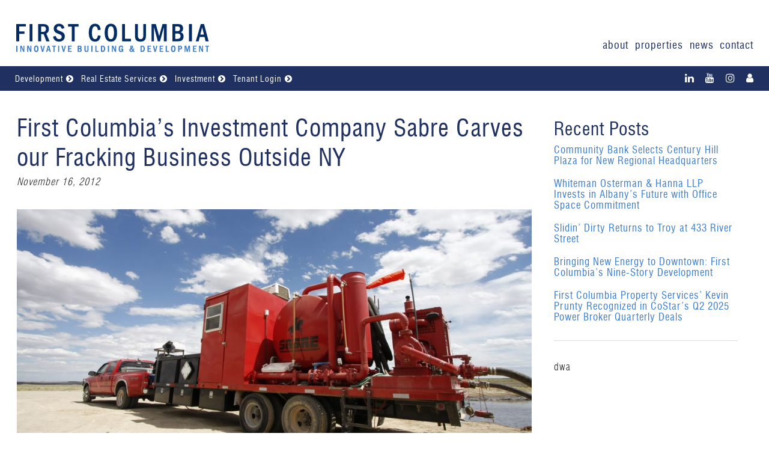

--- FILE ---
content_type: text/html; charset=utf-8
request_url: https://www.google.com/recaptcha/api2/anchor?ar=1&k=6LfNtLMZAAAAAM6XTcyzSpgZhuVRnGzy8bs5c7CU&co=aHR0cHM6Ly93d3cuZmlyc3Rjb2x1bWJpYS5jb206NDQz&hl=en&v=N67nZn4AqZkNcbeMu4prBgzg&size=invisible&anchor-ms=20000&execute-ms=30000&cb=3xsn6sm497zk
body_size: 48899
content:
<!DOCTYPE HTML><html dir="ltr" lang="en"><head><meta http-equiv="Content-Type" content="text/html; charset=UTF-8">
<meta http-equiv="X-UA-Compatible" content="IE=edge">
<title>reCAPTCHA</title>
<style type="text/css">
/* cyrillic-ext */
@font-face {
  font-family: 'Roboto';
  font-style: normal;
  font-weight: 400;
  font-stretch: 100%;
  src: url(//fonts.gstatic.com/s/roboto/v48/KFO7CnqEu92Fr1ME7kSn66aGLdTylUAMa3GUBHMdazTgWw.woff2) format('woff2');
  unicode-range: U+0460-052F, U+1C80-1C8A, U+20B4, U+2DE0-2DFF, U+A640-A69F, U+FE2E-FE2F;
}
/* cyrillic */
@font-face {
  font-family: 'Roboto';
  font-style: normal;
  font-weight: 400;
  font-stretch: 100%;
  src: url(//fonts.gstatic.com/s/roboto/v48/KFO7CnqEu92Fr1ME7kSn66aGLdTylUAMa3iUBHMdazTgWw.woff2) format('woff2');
  unicode-range: U+0301, U+0400-045F, U+0490-0491, U+04B0-04B1, U+2116;
}
/* greek-ext */
@font-face {
  font-family: 'Roboto';
  font-style: normal;
  font-weight: 400;
  font-stretch: 100%;
  src: url(//fonts.gstatic.com/s/roboto/v48/KFO7CnqEu92Fr1ME7kSn66aGLdTylUAMa3CUBHMdazTgWw.woff2) format('woff2');
  unicode-range: U+1F00-1FFF;
}
/* greek */
@font-face {
  font-family: 'Roboto';
  font-style: normal;
  font-weight: 400;
  font-stretch: 100%;
  src: url(//fonts.gstatic.com/s/roboto/v48/KFO7CnqEu92Fr1ME7kSn66aGLdTylUAMa3-UBHMdazTgWw.woff2) format('woff2');
  unicode-range: U+0370-0377, U+037A-037F, U+0384-038A, U+038C, U+038E-03A1, U+03A3-03FF;
}
/* math */
@font-face {
  font-family: 'Roboto';
  font-style: normal;
  font-weight: 400;
  font-stretch: 100%;
  src: url(//fonts.gstatic.com/s/roboto/v48/KFO7CnqEu92Fr1ME7kSn66aGLdTylUAMawCUBHMdazTgWw.woff2) format('woff2');
  unicode-range: U+0302-0303, U+0305, U+0307-0308, U+0310, U+0312, U+0315, U+031A, U+0326-0327, U+032C, U+032F-0330, U+0332-0333, U+0338, U+033A, U+0346, U+034D, U+0391-03A1, U+03A3-03A9, U+03B1-03C9, U+03D1, U+03D5-03D6, U+03F0-03F1, U+03F4-03F5, U+2016-2017, U+2034-2038, U+203C, U+2040, U+2043, U+2047, U+2050, U+2057, U+205F, U+2070-2071, U+2074-208E, U+2090-209C, U+20D0-20DC, U+20E1, U+20E5-20EF, U+2100-2112, U+2114-2115, U+2117-2121, U+2123-214F, U+2190, U+2192, U+2194-21AE, U+21B0-21E5, U+21F1-21F2, U+21F4-2211, U+2213-2214, U+2216-22FF, U+2308-230B, U+2310, U+2319, U+231C-2321, U+2336-237A, U+237C, U+2395, U+239B-23B7, U+23D0, U+23DC-23E1, U+2474-2475, U+25AF, U+25B3, U+25B7, U+25BD, U+25C1, U+25CA, U+25CC, U+25FB, U+266D-266F, U+27C0-27FF, U+2900-2AFF, U+2B0E-2B11, U+2B30-2B4C, U+2BFE, U+3030, U+FF5B, U+FF5D, U+1D400-1D7FF, U+1EE00-1EEFF;
}
/* symbols */
@font-face {
  font-family: 'Roboto';
  font-style: normal;
  font-weight: 400;
  font-stretch: 100%;
  src: url(//fonts.gstatic.com/s/roboto/v48/KFO7CnqEu92Fr1ME7kSn66aGLdTylUAMaxKUBHMdazTgWw.woff2) format('woff2');
  unicode-range: U+0001-000C, U+000E-001F, U+007F-009F, U+20DD-20E0, U+20E2-20E4, U+2150-218F, U+2190, U+2192, U+2194-2199, U+21AF, U+21E6-21F0, U+21F3, U+2218-2219, U+2299, U+22C4-22C6, U+2300-243F, U+2440-244A, U+2460-24FF, U+25A0-27BF, U+2800-28FF, U+2921-2922, U+2981, U+29BF, U+29EB, U+2B00-2BFF, U+4DC0-4DFF, U+FFF9-FFFB, U+10140-1018E, U+10190-1019C, U+101A0, U+101D0-101FD, U+102E0-102FB, U+10E60-10E7E, U+1D2C0-1D2D3, U+1D2E0-1D37F, U+1F000-1F0FF, U+1F100-1F1AD, U+1F1E6-1F1FF, U+1F30D-1F30F, U+1F315, U+1F31C, U+1F31E, U+1F320-1F32C, U+1F336, U+1F378, U+1F37D, U+1F382, U+1F393-1F39F, U+1F3A7-1F3A8, U+1F3AC-1F3AF, U+1F3C2, U+1F3C4-1F3C6, U+1F3CA-1F3CE, U+1F3D4-1F3E0, U+1F3ED, U+1F3F1-1F3F3, U+1F3F5-1F3F7, U+1F408, U+1F415, U+1F41F, U+1F426, U+1F43F, U+1F441-1F442, U+1F444, U+1F446-1F449, U+1F44C-1F44E, U+1F453, U+1F46A, U+1F47D, U+1F4A3, U+1F4B0, U+1F4B3, U+1F4B9, U+1F4BB, U+1F4BF, U+1F4C8-1F4CB, U+1F4D6, U+1F4DA, U+1F4DF, U+1F4E3-1F4E6, U+1F4EA-1F4ED, U+1F4F7, U+1F4F9-1F4FB, U+1F4FD-1F4FE, U+1F503, U+1F507-1F50B, U+1F50D, U+1F512-1F513, U+1F53E-1F54A, U+1F54F-1F5FA, U+1F610, U+1F650-1F67F, U+1F687, U+1F68D, U+1F691, U+1F694, U+1F698, U+1F6AD, U+1F6B2, U+1F6B9-1F6BA, U+1F6BC, U+1F6C6-1F6CF, U+1F6D3-1F6D7, U+1F6E0-1F6EA, U+1F6F0-1F6F3, U+1F6F7-1F6FC, U+1F700-1F7FF, U+1F800-1F80B, U+1F810-1F847, U+1F850-1F859, U+1F860-1F887, U+1F890-1F8AD, U+1F8B0-1F8BB, U+1F8C0-1F8C1, U+1F900-1F90B, U+1F93B, U+1F946, U+1F984, U+1F996, U+1F9E9, U+1FA00-1FA6F, U+1FA70-1FA7C, U+1FA80-1FA89, U+1FA8F-1FAC6, U+1FACE-1FADC, U+1FADF-1FAE9, U+1FAF0-1FAF8, U+1FB00-1FBFF;
}
/* vietnamese */
@font-face {
  font-family: 'Roboto';
  font-style: normal;
  font-weight: 400;
  font-stretch: 100%;
  src: url(//fonts.gstatic.com/s/roboto/v48/KFO7CnqEu92Fr1ME7kSn66aGLdTylUAMa3OUBHMdazTgWw.woff2) format('woff2');
  unicode-range: U+0102-0103, U+0110-0111, U+0128-0129, U+0168-0169, U+01A0-01A1, U+01AF-01B0, U+0300-0301, U+0303-0304, U+0308-0309, U+0323, U+0329, U+1EA0-1EF9, U+20AB;
}
/* latin-ext */
@font-face {
  font-family: 'Roboto';
  font-style: normal;
  font-weight: 400;
  font-stretch: 100%;
  src: url(//fonts.gstatic.com/s/roboto/v48/KFO7CnqEu92Fr1ME7kSn66aGLdTylUAMa3KUBHMdazTgWw.woff2) format('woff2');
  unicode-range: U+0100-02BA, U+02BD-02C5, U+02C7-02CC, U+02CE-02D7, U+02DD-02FF, U+0304, U+0308, U+0329, U+1D00-1DBF, U+1E00-1E9F, U+1EF2-1EFF, U+2020, U+20A0-20AB, U+20AD-20C0, U+2113, U+2C60-2C7F, U+A720-A7FF;
}
/* latin */
@font-face {
  font-family: 'Roboto';
  font-style: normal;
  font-weight: 400;
  font-stretch: 100%;
  src: url(//fonts.gstatic.com/s/roboto/v48/KFO7CnqEu92Fr1ME7kSn66aGLdTylUAMa3yUBHMdazQ.woff2) format('woff2');
  unicode-range: U+0000-00FF, U+0131, U+0152-0153, U+02BB-02BC, U+02C6, U+02DA, U+02DC, U+0304, U+0308, U+0329, U+2000-206F, U+20AC, U+2122, U+2191, U+2193, U+2212, U+2215, U+FEFF, U+FFFD;
}
/* cyrillic-ext */
@font-face {
  font-family: 'Roboto';
  font-style: normal;
  font-weight: 500;
  font-stretch: 100%;
  src: url(//fonts.gstatic.com/s/roboto/v48/KFO7CnqEu92Fr1ME7kSn66aGLdTylUAMa3GUBHMdazTgWw.woff2) format('woff2');
  unicode-range: U+0460-052F, U+1C80-1C8A, U+20B4, U+2DE0-2DFF, U+A640-A69F, U+FE2E-FE2F;
}
/* cyrillic */
@font-face {
  font-family: 'Roboto';
  font-style: normal;
  font-weight: 500;
  font-stretch: 100%;
  src: url(//fonts.gstatic.com/s/roboto/v48/KFO7CnqEu92Fr1ME7kSn66aGLdTylUAMa3iUBHMdazTgWw.woff2) format('woff2');
  unicode-range: U+0301, U+0400-045F, U+0490-0491, U+04B0-04B1, U+2116;
}
/* greek-ext */
@font-face {
  font-family: 'Roboto';
  font-style: normal;
  font-weight: 500;
  font-stretch: 100%;
  src: url(//fonts.gstatic.com/s/roboto/v48/KFO7CnqEu92Fr1ME7kSn66aGLdTylUAMa3CUBHMdazTgWw.woff2) format('woff2');
  unicode-range: U+1F00-1FFF;
}
/* greek */
@font-face {
  font-family: 'Roboto';
  font-style: normal;
  font-weight: 500;
  font-stretch: 100%;
  src: url(//fonts.gstatic.com/s/roboto/v48/KFO7CnqEu92Fr1ME7kSn66aGLdTylUAMa3-UBHMdazTgWw.woff2) format('woff2');
  unicode-range: U+0370-0377, U+037A-037F, U+0384-038A, U+038C, U+038E-03A1, U+03A3-03FF;
}
/* math */
@font-face {
  font-family: 'Roboto';
  font-style: normal;
  font-weight: 500;
  font-stretch: 100%;
  src: url(//fonts.gstatic.com/s/roboto/v48/KFO7CnqEu92Fr1ME7kSn66aGLdTylUAMawCUBHMdazTgWw.woff2) format('woff2');
  unicode-range: U+0302-0303, U+0305, U+0307-0308, U+0310, U+0312, U+0315, U+031A, U+0326-0327, U+032C, U+032F-0330, U+0332-0333, U+0338, U+033A, U+0346, U+034D, U+0391-03A1, U+03A3-03A9, U+03B1-03C9, U+03D1, U+03D5-03D6, U+03F0-03F1, U+03F4-03F5, U+2016-2017, U+2034-2038, U+203C, U+2040, U+2043, U+2047, U+2050, U+2057, U+205F, U+2070-2071, U+2074-208E, U+2090-209C, U+20D0-20DC, U+20E1, U+20E5-20EF, U+2100-2112, U+2114-2115, U+2117-2121, U+2123-214F, U+2190, U+2192, U+2194-21AE, U+21B0-21E5, U+21F1-21F2, U+21F4-2211, U+2213-2214, U+2216-22FF, U+2308-230B, U+2310, U+2319, U+231C-2321, U+2336-237A, U+237C, U+2395, U+239B-23B7, U+23D0, U+23DC-23E1, U+2474-2475, U+25AF, U+25B3, U+25B7, U+25BD, U+25C1, U+25CA, U+25CC, U+25FB, U+266D-266F, U+27C0-27FF, U+2900-2AFF, U+2B0E-2B11, U+2B30-2B4C, U+2BFE, U+3030, U+FF5B, U+FF5D, U+1D400-1D7FF, U+1EE00-1EEFF;
}
/* symbols */
@font-face {
  font-family: 'Roboto';
  font-style: normal;
  font-weight: 500;
  font-stretch: 100%;
  src: url(//fonts.gstatic.com/s/roboto/v48/KFO7CnqEu92Fr1ME7kSn66aGLdTylUAMaxKUBHMdazTgWw.woff2) format('woff2');
  unicode-range: U+0001-000C, U+000E-001F, U+007F-009F, U+20DD-20E0, U+20E2-20E4, U+2150-218F, U+2190, U+2192, U+2194-2199, U+21AF, U+21E6-21F0, U+21F3, U+2218-2219, U+2299, U+22C4-22C6, U+2300-243F, U+2440-244A, U+2460-24FF, U+25A0-27BF, U+2800-28FF, U+2921-2922, U+2981, U+29BF, U+29EB, U+2B00-2BFF, U+4DC0-4DFF, U+FFF9-FFFB, U+10140-1018E, U+10190-1019C, U+101A0, U+101D0-101FD, U+102E0-102FB, U+10E60-10E7E, U+1D2C0-1D2D3, U+1D2E0-1D37F, U+1F000-1F0FF, U+1F100-1F1AD, U+1F1E6-1F1FF, U+1F30D-1F30F, U+1F315, U+1F31C, U+1F31E, U+1F320-1F32C, U+1F336, U+1F378, U+1F37D, U+1F382, U+1F393-1F39F, U+1F3A7-1F3A8, U+1F3AC-1F3AF, U+1F3C2, U+1F3C4-1F3C6, U+1F3CA-1F3CE, U+1F3D4-1F3E0, U+1F3ED, U+1F3F1-1F3F3, U+1F3F5-1F3F7, U+1F408, U+1F415, U+1F41F, U+1F426, U+1F43F, U+1F441-1F442, U+1F444, U+1F446-1F449, U+1F44C-1F44E, U+1F453, U+1F46A, U+1F47D, U+1F4A3, U+1F4B0, U+1F4B3, U+1F4B9, U+1F4BB, U+1F4BF, U+1F4C8-1F4CB, U+1F4D6, U+1F4DA, U+1F4DF, U+1F4E3-1F4E6, U+1F4EA-1F4ED, U+1F4F7, U+1F4F9-1F4FB, U+1F4FD-1F4FE, U+1F503, U+1F507-1F50B, U+1F50D, U+1F512-1F513, U+1F53E-1F54A, U+1F54F-1F5FA, U+1F610, U+1F650-1F67F, U+1F687, U+1F68D, U+1F691, U+1F694, U+1F698, U+1F6AD, U+1F6B2, U+1F6B9-1F6BA, U+1F6BC, U+1F6C6-1F6CF, U+1F6D3-1F6D7, U+1F6E0-1F6EA, U+1F6F0-1F6F3, U+1F6F7-1F6FC, U+1F700-1F7FF, U+1F800-1F80B, U+1F810-1F847, U+1F850-1F859, U+1F860-1F887, U+1F890-1F8AD, U+1F8B0-1F8BB, U+1F8C0-1F8C1, U+1F900-1F90B, U+1F93B, U+1F946, U+1F984, U+1F996, U+1F9E9, U+1FA00-1FA6F, U+1FA70-1FA7C, U+1FA80-1FA89, U+1FA8F-1FAC6, U+1FACE-1FADC, U+1FADF-1FAE9, U+1FAF0-1FAF8, U+1FB00-1FBFF;
}
/* vietnamese */
@font-face {
  font-family: 'Roboto';
  font-style: normal;
  font-weight: 500;
  font-stretch: 100%;
  src: url(//fonts.gstatic.com/s/roboto/v48/KFO7CnqEu92Fr1ME7kSn66aGLdTylUAMa3OUBHMdazTgWw.woff2) format('woff2');
  unicode-range: U+0102-0103, U+0110-0111, U+0128-0129, U+0168-0169, U+01A0-01A1, U+01AF-01B0, U+0300-0301, U+0303-0304, U+0308-0309, U+0323, U+0329, U+1EA0-1EF9, U+20AB;
}
/* latin-ext */
@font-face {
  font-family: 'Roboto';
  font-style: normal;
  font-weight: 500;
  font-stretch: 100%;
  src: url(//fonts.gstatic.com/s/roboto/v48/KFO7CnqEu92Fr1ME7kSn66aGLdTylUAMa3KUBHMdazTgWw.woff2) format('woff2');
  unicode-range: U+0100-02BA, U+02BD-02C5, U+02C7-02CC, U+02CE-02D7, U+02DD-02FF, U+0304, U+0308, U+0329, U+1D00-1DBF, U+1E00-1E9F, U+1EF2-1EFF, U+2020, U+20A0-20AB, U+20AD-20C0, U+2113, U+2C60-2C7F, U+A720-A7FF;
}
/* latin */
@font-face {
  font-family: 'Roboto';
  font-style: normal;
  font-weight: 500;
  font-stretch: 100%;
  src: url(//fonts.gstatic.com/s/roboto/v48/KFO7CnqEu92Fr1ME7kSn66aGLdTylUAMa3yUBHMdazQ.woff2) format('woff2');
  unicode-range: U+0000-00FF, U+0131, U+0152-0153, U+02BB-02BC, U+02C6, U+02DA, U+02DC, U+0304, U+0308, U+0329, U+2000-206F, U+20AC, U+2122, U+2191, U+2193, U+2212, U+2215, U+FEFF, U+FFFD;
}
/* cyrillic-ext */
@font-face {
  font-family: 'Roboto';
  font-style: normal;
  font-weight: 900;
  font-stretch: 100%;
  src: url(//fonts.gstatic.com/s/roboto/v48/KFO7CnqEu92Fr1ME7kSn66aGLdTylUAMa3GUBHMdazTgWw.woff2) format('woff2');
  unicode-range: U+0460-052F, U+1C80-1C8A, U+20B4, U+2DE0-2DFF, U+A640-A69F, U+FE2E-FE2F;
}
/* cyrillic */
@font-face {
  font-family: 'Roboto';
  font-style: normal;
  font-weight: 900;
  font-stretch: 100%;
  src: url(//fonts.gstatic.com/s/roboto/v48/KFO7CnqEu92Fr1ME7kSn66aGLdTylUAMa3iUBHMdazTgWw.woff2) format('woff2');
  unicode-range: U+0301, U+0400-045F, U+0490-0491, U+04B0-04B1, U+2116;
}
/* greek-ext */
@font-face {
  font-family: 'Roboto';
  font-style: normal;
  font-weight: 900;
  font-stretch: 100%;
  src: url(//fonts.gstatic.com/s/roboto/v48/KFO7CnqEu92Fr1ME7kSn66aGLdTylUAMa3CUBHMdazTgWw.woff2) format('woff2');
  unicode-range: U+1F00-1FFF;
}
/* greek */
@font-face {
  font-family: 'Roboto';
  font-style: normal;
  font-weight: 900;
  font-stretch: 100%;
  src: url(//fonts.gstatic.com/s/roboto/v48/KFO7CnqEu92Fr1ME7kSn66aGLdTylUAMa3-UBHMdazTgWw.woff2) format('woff2');
  unicode-range: U+0370-0377, U+037A-037F, U+0384-038A, U+038C, U+038E-03A1, U+03A3-03FF;
}
/* math */
@font-face {
  font-family: 'Roboto';
  font-style: normal;
  font-weight: 900;
  font-stretch: 100%;
  src: url(//fonts.gstatic.com/s/roboto/v48/KFO7CnqEu92Fr1ME7kSn66aGLdTylUAMawCUBHMdazTgWw.woff2) format('woff2');
  unicode-range: U+0302-0303, U+0305, U+0307-0308, U+0310, U+0312, U+0315, U+031A, U+0326-0327, U+032C, U+032F-0330, U+0332-0333, U+0338, U+033A, U+0346, U+034D, U+0391-03A1, U+03A3-03A9, U+03B1-03C9, U+03D1, U+03D5-03D6, U+03F0-03F1, U+03F4-03F5, U+2016-2017, U+2034-2038, U+203C, U+2040, U+2043, U+2047, U+2050, U+2057, U+205F, U+2070-2071, U+2074-208E, U+2090-209C, U+20D0-20DC, U+20E1, U+20E5-20EF, U+2100-2112, U+2114-2115, U+2117-2121, U+2123-214F, U+2190, U+2192, U+2194-21AE, U+21B0-21E5, U+21F1-21F2, U+21F4-2211, U+2213-2214, U+2216-22FF, U+2308-230B, U+2310, U+2319, U+231C-2321, U+2336-237A, U+237C, U+2395, U+239B-23B7, U+23D0, U+23DC-23E1, U+2474-2475, U+25AF, U+25B3, U+25B7, U+25BD, U+25C1, U+25CA, U+25CC, U+25FB, U+266D-266F, U+27C0-27FF, U+2900-2AFF, U+2B0E-2B11, U+2B30-2B4C, U+2BFE, U+3030, U+FF5B, U+FF5D, U+1D400-1D7FF, U+1EE00-1EEFF;
}
/* symbols */
@font-face {
  font-family: 'Roboto';
  font-style: normal;
  font-weight: 900;
  font-stretch: 100%;
  src: url(//fonts.gstatic.com/s/roboto/v48/KFO7CnqEu92Fr1ME7kSn66aGLdTylUAMaxKUBHMdazTgWw.woff2) format('woff2');
  unicode-range: U+0001-000C, U+000E-001F, U+007F-009F, U+20DD-20E0, U+20E2-20E4, U+2150-218F, U+2190, U+2192, U+2194-2199, U+21AF, U+21E6-21F0, U+21F3, U+2218-2219, U+2299, U+22C4-22C6, U+2300-243F, U+2440-244A, U+2460-24FF, U+25A0-27BF, U+2800-28FF, U+2921-2922, U+2981, U+29BF, U+29EB, U+2B00-2BFF, U+4DC0-4DFF, U+FFF9-FFFB, U+10140-1018E, U+10190-1019C, U+101A0, U+101D0-101FD, U+102E0-102FB, U+10E60-10E7E, U+1D2C0-1D2D3, U+1D2E0-1D37F, U+1F000-1F0FF, U+1F100-1F1AD, U+1F1E6-1F1FF, U+1F30D-1F30F, U+1F315, U+1F31C, U+1F31E, U+1F320-1F32C, U+1F336, U+1F378, U+1F37D, U+1F382, U+1F393-1F39F, U+1F3A7-1F3A8, U+1F3AC-1F3AF, U+1F3C2, U+1F3C4-1F3C6, U+1F3CA-1F3CE, U+1F3D4-1F3E0, U+1F3ED, U+1F3F1-1F3F3, U+1F3F5-1F3F7, U+1F408, U+1F415, U+1F41F, U+1F426, U+1F43F, U+1F441-1F442, U+1F444, U+1F446-1F449, U+1F44C-1F44E, U+1F453, U+1F46A, U+1F47D, U+1F4A3, U+1F4B0, U+1F4B3, U+1F4B9, U+1F4BB, U+1F4BF, U+1F4C8-1F4CB, U+1F4D6, U+1F4DA, U+1F4DF, U+1F4E3-1F4E6, U+1F4EA-1F4ED, U+1F4F7, U+1F4F9-1F4FB, U+1F4FD-1F4FE, U+1F503, U+1F507-1F50B, U+1F50D, U+1F512-1F513, U+1F53E-1F54A, U+1F54F-1F5FA, U+1F610, U+1F650-1F67F, U+1F687, U+1F68D, U+1F691, U+1F694, U+1F698, U+1F6AD, U+1F6B2, U+1F6B9-1F6BA, U+1F6BC, U+1F6C6-1F6CF, U+1F6D3-1F6D7, U+1F6E0-1F6EA, U+1F6F0-1F6F3, U+1F6F7-1F6FC, U+1F700-1F7FF, U+1F800-1F80B, U+1F810-1F847, U+1F850-1F859, U+1F860-1F887, U+1F890-1F8AD, U+1F8B0-1F8BB, U+1F8C0-1F8C1, U+1F900-1F90B, U+1F93B, U+1F946, U+1F984, U+1F996, U+1F9E9, U+1FA00-1FA6F, U+1FA70-1FA7C, U+1FA80-1FA89, U+1FA8F-1FAC6, U+1FACE-1FADC, U+1FADF-1FAE9, U+1FAF0-1FAF8, U+1FB00-1FBFF;
}
/* vietnamese */
@font-face {
  font-family: 'Roboto';
  font-style: normal;
  font-weight: 900;
  font-stretch: 100%;
  src: url(//fonts.gstatic.com/s/roboto/v48/KFO7CnqEu92Fr1ME7kSn66aGLdTylUAMa3OUBHMdazTgWw.woff2) format('woff2');
  unicode-range: U+0102-0103, U+0110-0111, U+0128-0129, U+0168-0169, U+01A0-01A1, U+01AF-01B0, U+0300-0301, U+0303-0304, U+0308-0309, U+0323, U+0329, U+1EA0-1EF9, U+20AB;
}
/* latin-ext */
@font-face {
  font-family: 'Roboto';
  font-style: normal;
  font-weight: 900;
  font-stretch: 100%;
  src: url(//fonts.gstatic.com/s/roboto/v48/KFO7CnqEu92Fr1ME7kSn66aGLdTylUAMa3KUBHMdazTgWw.woff2) format('woff2');
  unicode-range: U+0100-02BA, U+02BD-02C5, U+02C7-02CC, U+02CE-02D7, U+02DD-02FF, U+0304, U+0308, U+0329, U+1D00-1DBF, U+1E00-1E9F, U+1EF2-1EFF, U+2020, U+20A0-20AB, U+20AD-20C0, U+2113, U+2C60-2C7F, U+A720-A7FF;
}
/* latin */
@font-face {
  font-family: 'Roboto';
  font-style: normal;
  font-weight: 900;
  font-stretch: 100%;
  src: url(//fonts.gstatic.com/s/roboto/v48/KFO7CnqEu92Fr1ME7kSn66aGLdTylUAMa3yUBHMdazQ.woff2) format('woff2');
  unicode-range: U+0000-00FF, U+0131, U+0152-0153, U+02BB-02BC, U+02C6, U+02DA, U+02DC, U+0304, U+0308, U+0329, U+2000-206F, U+20AC, U+2122, U+2191, U+2193, U+2212, U+2215, U+FEFF, U+FFFD;
}

</style>
<link rel="stylesheet" type="text/css" href="https://www.gstatic.com/recaptcha/releases/N67nZn4AqZkNcbeMu4prBgzg/styles__ltr.css">
<script nonce="thBGhzt7PN6B9wX_wqVxtw" type="text/javascript">window['__recaptcha_api'] = 'https://www.google.com/recaptcha/api2/';</script>
<script type="text/javascript" src="https://www.gstatic.com/recaptcha/releases/N67nZn4AqZkNcbeMu4prBgzg/recaptcha__en.js" nonce="thBGhzt7PN6B9wX_wqVxtw">
      
    </script></head>
<body><div id="rc-anchor-alert" class="rc-anchor-alert"></div>
<input type="hidden" id="recaptcha-token" value="[base64]">
<script type="text/javascript" nonce="thBGhzt7PN6B9wX_wqVxtw">
      recaptcha.anchor.Main.init("[\x22ainput\x22,[\x22bgdata\x22,\x22\x22,\[base64]/[base64]/[base64]/[base64]/[base64]/[base64]/KGcoTywyNTMsTy5PKSxVRyhPLEMpKTpnKE8sMjUzLEMpLE8pKSxsKSksTykpfSxieT1mdW5jdGlvbihDLE8sdSxsKXtmb3IobD0odT1SKEMpLDApO08+MDtPLS0pbD1sPDw4fFooQyk7ZyhDLHUsbCl9LFVHPWZ1bmN0aW9uKEMsTyl7Qy5pLmxlbmd0aD4xMDQ/[base64]/[base64]/[base64]/[base64]/[base64]/[base64]/[base64]\\u003d\x22,\[base64]\\u003d\x22,\x22w4cew71sw41tw4w4w4fDk8OOTcK4WMKzwozCvMOdwpR/QsOKDgzCt8K4w4rCucK0wq8MNU7CqkbCusOBDj0Pw77DhsKWHynCuEzDpw9bw5TCq8OfTAhAa1EtwogFw7bCtDYRw4BGeMOHwpomw58dw5nCqQJAw6Z+wqPDp2NVEsKEHcOBE1fDoXxXcsOhwqd3wqPCvilfwr1uwqY4V8KNw5FEwrLDvcKbwq0bUVTCtW3CqcOvZ2/CiMOjElnCkcKfwrQ7RXAtARZRw7sfT8KUEEBMDno+OsONJcKNw5MBYR3DqnQWw7IzwoxRw6HCjHHCscOodUUwNcKqC1VoEVbDslhHNcKcw5gufcK8V1nClz8IPhHDg8Ofw5zDnsKcw6XDg3bDmMKpPF3ClcO2w6jDs8Kaw7ttEVc/[base64]/DlsKow7bCpjhBwoDCpjkGG8KJEcKFWcKqw4B4wqwvw6dVVFfCqsOWE33Ch8K4MF1gw4bDkjwPeDTCiMO0w7QdwrohKxR/ScOKwqjDmFzDkMOcZsKySMKGC8OGWG7CrMOKw4/DqSIsw7zDv8KJwpHDtyxTwr3Ci8K/wrR3w7Z7w63Dn1cEK3fCh8OVSMOcw7xDw5HDsQ3Csl8uw4Juw47CiAfDnCRFNcO4E3/[base64]/CnMKzHBRWBkvDj0DCh8KxwoLDlykEw64Ew5fDnw3DgMKew5rCiWBkw7Vuw58PfsKywrXDvBDDsGM6RX1+wrHCnSrDgiXClTdpwqHCsRLCrUsWw7c/[base64]/CnMOWw5INcMKSw6vDiMK+BCkrel/DslYmwrN6L8KIFsOuw78Pwrgdw7zCisOgJ8KIw5VpwqXCuMOZwr0Ow6bCpFLCrcKLGBtEwpnCnXsINsKRTMOnwrnCh8Oyw5DDp2/CksKxZnwaw5nCo3PCi0vDjFrDjcK9wpd2woLCsMOowqMNNQ9vXsOVUGUiwqDChVZ/QQp8TMK3QsOewo/CuBoFwqnDgiQ1w4/[base64]/DrkHDpsOIMh/DtcOhL0V4D8KrbUJEw6/Ch8Ocb2hVw7pTTXkfwqNhWBTDkMKzwqFSOMOLw4LCl8OVKQrCgsOMw47DtQnDkMO+w4d/[base64]/Cu8KTcsKywrwUwqfDi8OmJkHCjXPChSnCvXfCvMO4csOKbsKjV3TDuMKvw6XCh8OPFMKEw5/DosOBc8KpHsKhCcKQw557bsOgBMO4w4zCi8KVwpwew7Bcwq0gw6YFw77DqMKmw5HCl8K6cT9qFCtVPhdawq0+w4/DjMKww53CpEnChcOjTBwfwqhnB2UHw6l9ZkbDnDPChxwewrlSw44gwphfw64fwo3DsQdUYMObw5bDnRlnwpPCi2PDu8KDX8KRw7HDtMK/woDDvMOnw4vDkjjCmnJ7w5jCpGFdO8Ocw6wKwqLCiA7ClcKKVcKiwrrDoMOADsKXwpFWLzTDr8OMMSZ7B39OPWxAHnTDnMOlW106w49qwpswFgBLwpTDmMOHYXdaR8KlPGlhVj4NUMOCdsO6GcKgPMKXwoMFw5R/wr07wrUdw5loWj4YN1NiwrA8bDzDncK1w5NOwq7CiVPDkRbDscOIw4/Cgh7Cr8OMTcK0w4sEwojCs0Y4ISsxF8KpHDgvKMKeGMKxbyrClTPDqsKLAjxnwqQzwq59wpbDi8OsVFIoacKnw4PCoB7DjgzChsKLwrHCu0R5RwAUwpNCwr7CoXDDiGjCvyphwojCnWbDnnrCpyXDicONw4x8w6FwSULCmsKrw4g/w4giHMKHwrzDp8OwwpjCmTJ8wr/CucK9BsO2wqnDl8O8w5hGw4zChcKcw58Sw6/Cn8K9w7Nsw6jCnEAzwpbCuMKhw6pHw5wrwrEoAMOqZzbDq3HDscKHw5wZwqvDi8OrU1/CmMK0wqrCtG84MMOVw4RAw6vCisK2XcOsEifCinHCqkTDvzw+A8KSJgHDh8KRwqdWwrAgbcKlwpbCrRzDiMOBBxjCk3AMIMKBX8KmO2zCnxfCkn7DplczWcKpwqLDviQUHHtYChB8WmBpw5NeDQ/Dk0nDlMKmw7LCnGkfalfDqBc6BX7ClcO4w4g8S8KLUUI/wpRyWEtRw4XDvMOHw4PCuS0XwoIwehAbwqJaw5LCmSB6w5lWf8KBwo/Cv8Oqw4YUw7VvDMOzwqvDtcKDBcO8wozDl2HDhyjCq8KbwpPDrzsZHS16wqHDviTDg8KKIGXCjHhSwrzDnTjCujM0wo5ZwpLDssOOwpxIwqLCqQzDssOXwogQNDEVwpktKsKRw5XDg0vDh03CizDCksO4w59VwpXDm8O9wp/[base64]/DqXN4wqd+w6jDi8KDw5LDrcOlJsK0wrEMbMKRXMKlw6fCu2oKZgTCiFLDpWjDnMKUw7zDhsK1wrd+w5cDYj/Djw3CuEzCpxDDsMOHwoFzE8OpwrRgZ8KXJcOXB8OTw7HCuMKlw6d3wopRw77Dqykpw6wHwq/DlDFQS8OxQsO9w73DkMOIdgw4w7nDliQQSSkFYB/DscKbC8KGSA8jQ8KzXcKPwqXDrsORw5fDusKfSGjCm8OmdMODw4TDvsOMVUbDr0YCw5rDrsKySSbCvcO5wpvDhlHCl8O/UMOcSMOuSMKCwprDmsO/L8OLwoRkw6lIOMOLw7dDwq80SX1AwoNVw4nDv8O9wrF1wqLCrcOiwoVew7jDjWfDkcKVwrDDk2ILSsKdw6TDrXBXw4RbXMOsw7kAKMKVDzdZwqUbeMOVDhgbw5RNw6cpwo8DYwRzOTTDjcOvVCfCmzMxwrrDjcKbw6/CrXDDtWfCg8Kcw4Qkw5/CnF1kGMO4w7Igw5bCjkjDrB3DrsOOw6DChwnCvsK4wp/[base64]/Cnh9OccOywoLDvBzDoko3cVHDqzg7w5rCvsOiIFohw6BWwoguwqvDoMOTw5Uiwrwtw7DDqcKrJcKsAcK6PcKSwp/CosKww6UnWsO2fXNyw53DtcKhaFpeAHtlbBRhw6DCkw0PHRkmEGTDgx7DvQrCuVUSwqnCpx84w5PClWHCmMKdw4oUV1I7FMKLfWLDqsKzwottfwzCoVQtw4LDjcKABcO9IjHDkg8Uw4kowqMIF8OJOMO/w47ClMOswrtyACNZaF3DjRnDunvDocOgw70FRMK5wr7DnVwZGFfDmm7DiMKGw7/[base64]/G8O7woMJwqh+wrhgIcKucWvCrMOhfMKWXsOWZwXCncKcw4fCiMOsSwtLw6LDo3wmXSvDmE/[base64]/wpfDlsOldcKxwqXChgczwr12clfDpyPCmwA5w7x5NibDiHEkwrcNwqR3XMKiOWVGw7BwYMOqB1UXw6Vqw7LDjVMow6ZOw5Z0w53DpR0ID1REA8KkRMKiHsKdUW0FccO3wozCjMKgw4EQUcOnJ8KtwoTCr8OzMsO/wojDondqEMKAYWQsAcKZwqFcX1/[base64]/DisOVe8KXwrbDmMOJw55Bw6F8w4fDm8KAwolSwrlmwobDrsOYGMOIeMKwQHcZNcOBw7HCqsOXcMKew6zCkEDDicKwUyfChcKiVA9iwpAgXsOnS8KMfsKPOcOIwoHDu3kewolNw75Owq0twoHDmMOQwrvDkRnDpnPDmT5jWsO2d8OFwqt+woHDogbDhsK/[base64]/DvgdrN8OXw7LDkgB5w7xMenPDtcKmLnl6Xic1w5PDpcKyax/Du3dNwrQcw6DCtcOlacKCCsKCw5kJw5toEcOkwrzDt8K4FFHCqn3Ctj0WwrDCswZ4L8OhRixcF1xuwqbDpsKbO3MPQjfCm8O2wqxLwpDCqMObU8OvHsK0w4TChC9HFWXCsD8cwrprw7nDg8OpX2tswrPChhdsw6bCtMO7IMOocMKgAARqw6vDhx/[base64]/[base64]/Co8KcC0ACw7ZSaj5mwr9HHcOLwpdwcsOtworCqmFzwpvDrcOgw7QxYRFCN8OYdTJkwoIzN8KKw4/CnsOVw5JJwrHDrUczwqVQw4UKSBgrFsOKJHnCvwTCksOBw7oPw79nwo5EJ1IlK8KZAl7Cs8KrNMOkelBsQznDsk1dwqHDpUxaIMKpw619wphnw5k8wpFqJlxaL8OQZsOBw75awop8w7LDq8KTN8KTwpUdMQ4GFcKJwplbVVE0UA9kwr/[base64]/CpMORw5NQblNGV8OrBifDl8OPKD8rw5kzwrTDjcO3wqTCpMO/wr3Csy93w4XCp8K5wrpwwpTDriBswp3DiMKlw5BSwr8KE8KPQMORwqvDql5jQC57wqPCjcKQwrHCiXjDpHnDuDTCtlXCmTTDvU8gwpoHXyPChcKlw4zCkMKwwoc/LzPCncOHw5nDkWUMecK2wpLDog5CwrMrHForwqgcClDDiXw1wqosL1V+woDCk0kywqxcAMKwcz/DvHzCkcOYw5rDl8KPc8KOwpY8wp3CgMKVwqolIMOywrvCjsK6GsKvYhbDnsOOIQ7DmEhRDMKiwprCvMO8RMKcW8Kfwp7Cn1nDkBTDpjrCpADChsO8OTcNw6gyw6/Dp8KkPn/[base64]/DlGvDh8KZw6lrP8K7T3PDoMK4IAExQAoBwqZ/w4R1bUzDusORe0rCqsKxE0AAwrkzEMOlw6PCiCXCpUbCqTDDo8K0wqzCj8OESMKWYGPDkUZdw45oasO4w7oqw6IWLcOvIBzDlcKzTMKBw6HDgsKaXWc6OMKjwqbDondqw5jCkXnCr8OKEMOkIhPDvBPDhCLCjcOedWXDrD5swq5ELVwEA8OXwrhvJcK1wqLCtk/Cml7Co8KNw4LCpQVNw4jCvDFfb8KCwrnDlhXDnihtw4DDjEQpw7zDgsKEQcOxMcKzw4HCgQNhZzHCu35fwqc0WhPChk0LwqHCi8O/[base64]/[base64]/DjcKuw7Q9XUXColkefzoWQ8KNBy7CrMOxw4cgaGQYQyjCvcKlKMK9QcOQwqTDvsOWOGbDo2rDpDcnw4fDoMO8UzrDowYKOjnCgi4Hw5EIKcOjCgXDuTrDlsKwTDlqD1DDiQ0ww41CfFEgw4pow7cZMHjDmcOcw67Cp2oMNsKPF8KWFcOcWUVNDMOyM8OTwrgcw4/DtA5RHA7CiBwaM8KSC2J+cDACN1MpPRDCt2XDgEfDlCQjw6URw6JIGMKhElpuM8Ouw4zDlsOjw7/CvVJOw5gjRsKvVcOKYGnCpGcCw7lYAzHCqijCtsKpw4/CuHEqVCzDlWtbJcO4w61fPTV2XFVPS0BHG1/ChF7ChcKEMzXDrizDjxHCrQ7CpQ7DjSbCkTbDtsOGMcKxGGDDj8OCS2sMHRtbcTbCmmE6fw5VNcKRw5bDp8OHdcOPYMO+HcKJeDAwfm5gwpTCmcOqNnpPw7rDhnHCpcONw6bDsH/CnkMiw5NFwoQcKMKvwpDDknY1wpPDhVvCnMKNFsONwqkpGsKxCTFdKMKIw5xOwo3DnznCgcOHwoTDkcK5wqpEw6/Cu1bDrcKaNMKrw4TClsKMwprCr2XDuFN8eFTCtCggw54Vw7/ChzDDkMK6worDlDsaPcOfw5XDiMKiB8O5wrgBw6zDtMOPw4PDr8O9wq7DlsOmGxoDYQEDw61NAMOlCMK+BwhQcC5QwpjDscOAwr5wwrDCqGwUwp9Cw77Cjg/CpDQmwq3CmAvCnMKIWCtDWzHCvcK/WMKpwqk3WMKpwrLCpTPDjMO0CcO5DmLDvw03w4jCsSHDg2UoY8Kcw7LDuyXCusKvP8KmSi8AccOnwrsxDCLDmj/Cs3QyCcOADsK5wp/[base64]/DrWHCjH1XFV16cMOLajFAw4ZWKMO+w6tHwplxdB4ww480w57CmsKbK8OUwrPCszTDiFk7T1HDtMK3KRdDw5nCkR/CkMKrwrhUFhPDjsKpb1DCtcKiRVE5a8OsUcO3w65QXnPDqcO/[base64]/M8OJcVgDw4HDmEwiw7daw5bDvSfDpsOXdsOvHjzDisKBw6PDig9rwq05Nzw2w4IHRMOkPMOaw7xVIBpdwqZGOiXCjmxmScO7TB48UsKAw4/DqCp0YsOndsK4T8KgCg/DrVvDtcOxwq7CosKYwoTDk8O+dcKBwoxHYMKvw68/wpfCqjwPwpJQwq/DkiTDi3gkI8OQUMKVTiRvwoYKTcKuKcONZi9ODn7DgwLClknCnQnCo8OAacOwwr3Duwxgwqc5TMKSUALDvMOrw6APOHdRw4JDw7ZJbsO2wqsgLXXDtTk5wp9MwrQRfFodw7fDoMO3X0rClSnCksKCYMOgOMKLJgNIccK6w4rCgsKowpQ0VsKfw7ZJPBw1Rw/[base64]/XsO+wqZvw7JRwrkhwopJwpEqw7LCnFfCjWMMNcOmPjNqTMO3LcOcLw7CqjEQcH5bIlkqCMKxwpVcw58bwpnDm8O+J8KAOcOyw57CgcOrWWLDtcKrwrXDpzsiwoxIw6DCpsK/N8OxI8OXMBRCwpFxScOFP2o/[base64]/ClAfCosKBIR5kw60Hw7XDoGFZNyfCnhUreMOoCcOVw5XDocKLwrHCuhLCg1rDiEhWw6nCrDLChsOewqjDsCHDr8KQwrdaw51xw5sKw7I4aiPCskbCpiQ5w6XDmAJmOsKfwos6wpQ6AMKJw6LDj8ODPMKLw6vDoSnCn2fChRLCicOgMhUvw7pUYXBdwo3DuEdHK1/Ck8KcGsOXBEjDtsKFS8OtS8OiTEPCogrCrcO4QXMGYcO2Q8KewrLDrU/CpXM6worDsMKEX8Ojw6/CqWHDu8O1w7bDoMKyKMOfwpHDnycRw49/LMKpw6zDlHliPnzDhx5Lwq/CsMK/cMOBwpbDhMK2MMKRw7lJfsOEQsKebsKWOmwwwpdEwq1CwohVwr/DsjpWw7JlH2fConw7wprDvMOsJhlbT0lwVR7DtMOmwq/Dnj53w6QAMkkuHHohwoABCAEbOxpWAXPCqxh7w5vDkXbCqcKZw5vCjVZFGhYzwrTDjCbCv8OLw7Yew49Tw57CjMKTw4YNC1/ChcKVw5F4w540wozCi8K0w7zCnHFlfR5aw5JXTUNlVDTDhsKBwrRxa3ZGZxQywqPCkRPDqmLDlivDvCDDssK/bRYJw63Dih1Uw5nCs8OkFyjDr8OqXsKJwqBRH8K8w4ZDGyTDjlXCjnTCjmYEwqtvw5F9R8Kew6cMwpt3BzNjw4bCpRzDuV0qw4JnfTfCmMONTSIcwqoBVMOSVcOvwoLDrsKxREN/w4Y+wqM+VMOcw7YsOsKdw4pJZsKhwrFfQcOmwq8gI8KOOMOGQMKJC8ORa8OGPSjCpsKQw6JTwqHDlhbCpkTDhcKJwqEXIlcNaX/[base64]/DosOnGljCncKvw4rDryPCg8OtwprDlBJYw5jCn8KiPxxkw6Y5w78PLzrDkHoEFMO1wrlOwpHDkFFJwrxfPcOheMK0wp7CocKdwrvDvVt4wqx3wofDkcOrwpLDn0vDscOfPsKAwozCoCZMCnY7EQnCkcKowq10woRwwrwnFMKtOcKvw4zDhA/CkAohw75UCU/DosKMwoNuXWhOE8KgwrsWe8OZbQtNwroBwo9VVSTCosOtw47Cr8OoGSZew5jDpcKCwpXDvS7DnG7CpV/CscORwopww6Q8w7PDkUzCmnYpwqo1dAjDt8K2ITzCpsKxFDPCqsOReMKyfD7DicKkw5TCrVYJLcOVw67CgzAzwp15w7bDjBMZw4o2DAEodcO7wr1Ow5k2w5UJDkRvw6EYwqJuciIsdMOiw4fDmkBkwp8fXBUcMWbDocKvw7RHQsOGecOLE8O3HcKQwpfCvxx0w5/CssKVFMK5wrJFBsO7DAFKMBBOwo5Uw6EHBMOmAWDDmTo9EsK8wrnDrMK3w4EMXDTDv8OLXkR7KsKnwrLCicKow4fDi8OFworDpcO6w6DCm0teQsK2wpA9eCMXwr/DlQ3Du8OVw73DuMOjVMOowrLCr8KbwqPCnR9Cwq06dMKVwodmwqhkw5TDusKiD3XCkQnCm3FHwokCPMOBwpPDh8OgfsOnw4vCm8Kew7cSGxvDksO4wr/CgMOJfXnDikJLwqTDiwEbwojCp1/CuV9ZUHxfesOQentDQEHDnVDDrMOjwozDlsKFExTCiVzDowAWTm7CosODw7F9w78GwrdfwoJfQiHDl1/[base64]/ChcKoQwjCtMO1FB8kE8Kbw5dTdyB1dSHCicOqGRMRKGHDgn8Uw7zCgzN5wpXChDTDhy5zw6/[base64]/[base64]/[base64]/CjsKCw4F4aMKuQSbDtiLDosO4w4oDNsOpw4Jxf8OiwqzDocKLw4nDgcOuwpt4w4F1UcO7wrhSwpjDiiQbF8O5w5DCiztOwrbCncO4PQdCw4VDwr/[base64]/DgcKVAcKDwqzCt8Ksw6g9w5jCh8OqwoEuKMKFwpgFw5fChS0JC0M2worDkDwFwqrCksK1DMO/[base64]/[base64]/Dp8KmfsOrWMOJw61lw5xoLsOWFQp8w441ICjDn8Oww5VTBcOUwq7Dpx1gMMK6wqDDpcOew7HDnk4+eMKXFcKgwoEmB2I+w7E/[base64]/DqnsEFsKIw6zCocOGXivCp8O/bsOCwqLDvMKdPMOUeMO3wqjDtFsjw6Ifwp/DoExbcsK4VDRIw4rCt2nCicOQeMOJZcOaw5DCh8OvV8KBwp3DrsORwpVDWEUmwoPCtMKRwrdBZMKcKsKcwocAJ8KuwqNfwrnCv8K1QcO7w4zDgsKFFmDDpAnDlMKOw4bCj8O2cgpRacOzRMO/w7EXwo0/FFshBChrwoPCilfCnsK0cRPDkWnCsWUJYCLDkC8dW8K8YcOcHmDChwvDmcKhwoNVwpkIIjjCvsKrw4Y/[base64]/CrcKAwq/DlMO3wrvCs8KOwq4jMMK2w5BowqDCmcOUA0UBwoPDocOCwoPCjcKEacKxw7cqCFhKw7w1wp0LO2d/w795DsKHwqEqLD/DvxteRiXCpMKfwpXDqMOUw655LXnCjAPCmgfDusOkcinCnl/DpMKvw79+w7TDlMOOcsOEwpgFBFVKwpnDocKvQjRfPsOiX8O7AUzCt8OEw4J8CsOMRTsQw7HDvcOQEMOlwoHCgV/[base64]/w6DDvCnCo8OPw73CoC93woXDlyLCnsKibMKJw7vCijNJw4R6AMOkw7hOHWfCjGdjXcOuwrvDtsO2w5LCiA5Ww74mAwHDvRLCuEzDo8OLfi8jw7rDtMOUw4/DpcOfwrPCrMOpHTzCvsKIwpvDkl0Qw7/CpUHDlcOKXcKjwqPCkMKMWjPDv2/[base64]/[base64]/DnCJdwq3CgCM+JcO2EAZiIMOXw4FPw4tnw6TDvsKYDRklwoISd8KKw69iw6rDsnHCvVrDtmEAwqHDm1pdwpgNF0nCnAjDo8O+McOYSR0uZsOMSMOXKEHDigvCv8ONXjbDqcOZwoTCpCNNcMOgcsOLw4wrZcKQw5PCgQ4tw67Cu8OZIhPCrRTCn8KvwpLDllDCl0p/dcKUBn3DlmLChcKOw74XYMKEaxgJXsK5w4PCtjfDtcKyCMOZw4/DmcKGwoZjcjfCtGTDkQYcw6x1wpjDjMK6w5nDoMKhw6bDtSR0TsKaSVAmTHLDpisiwr3Cpk7CtkTDmMO4w7FxwpoOdsKEJ8O0ZMKEwqpCGTDCjcKiw5cNG8OlRS7DqcKvwp7Dk8K1CzLCmGcLcsO/wrrCkUHCjS/Cj2DCgsOeaMO4w4klPsOWeFMDIMOrwqjDlcKOwrUwCmTDmsOrw6rCgGHDl0PDv1glIcOfZ8OHw4rCmsOowoLDqg/DhcKfWcKODUfDt8K0woVUBUzDrhrDj8KDTVZTwoR4wrpfw5FuwrPCvcOaL8K0w6vDtMOCfSobwpl9w7E7ZcO5PVFAwo5NwovCu8OPeD9bL8OFwrzCqcOBwo7CvDsPPcOpNsKrXgcwdmTDnFgFw7vCtcO8wqHCjsK2w5HDn8KQwoFuwoDDtRMiwrwRBBhRZMO/w4HDhj7CpATCtAlPwrLCk8ONLUXCuAxJXnvCkXfCn2ABwqtuw63Ch8KpwpvDqHXDtMKew7DCqMOWw6NLEcOeJMOjHBNILFQobMKXw6xOwrRSwoQow6IRw6NNw7Qtw6nDgMOAWSlTwp5qaxXDuMKDR8OSw7fCt8OjPMOkFXjDhQXCjMKcZT/CmcO+wpPCpMOvR8O1Z8O3IMK+ZB7Dv8KwYT0Swqd3HcOLw7ACwqrDvcKpOQ1/[base64]/CosOgDMO0fU8CHXDChcOlCn3DssK9w6TDkcO+XAo2wrrClz/DrsKgw6s5w5QuVsKeOsKjZcK/PijDmhLCl8OcAW1rw4N2wqNTwrvDqkoGYlUTQ8Ozw7NpOTDCn8K0WsK6McK9w7ttw4rCrwfCqkbCtyXDssOaeMKsWkd5Q29hJMKCTMOdIsO9Izccw4/CsC/DpMOYQcKuwqfCkMOFwo9PRcKJwoLCuy3CisKOwqTCvQoxwrd4w6rChsKRw43Cmn7DjSN7wobCp8KzwoEKwp/DmW4jwpzCmS90KMOKb8OMw5FRw59Qw7zCisKOACdUw5FRw5PCoT3Du3PCuxLDrUQDwppPaMOFAnrDjkpBSEIOGsK5wqLCkk1Jw6vDs8K4w4vDlh8EIx85wr/Dp1rDpgY6ABgcW8K3wqkyTMOGw5zCgBtVPsOjwo/CjcKHMMO0C8KWwpcZUMOvAEg3S8Ouw57CmcKgwodew7YTaXHCvRfDgcKPw5nDrcO4CDp7f303EEvDoxPCjDbCjQ1bwo3Cq0bCuCvClsOCw54SwqhZGkl4E8OXw5jDiBM/wq3Cox9AwqjDomgJw4A7w7p/w6hfw6LCpMOFE8OBwpJGOF1hw47DomPCocK/EClqwqPCgTk/NsKAIhkeGylHLcO3wqfDrMKRZsKNwpjDgUDCnwPCv3cIw5DCsSnCnRrDp8OjW3krwoPDiTHDuwTCtMKCYTU9eMK4w755HgnDtMKIw63CmsKYW8O0wp9wTlklCQbCoibCs8O/EMKJd2nCsm1yKMKHwog1w6N9wqHDosO2wpjChcK6LcOyeTHDn8OrwpHDtFVXw6gUTMK5wqVJXsOQbEjDqHbDoRgLLcOmfCfDncOtwqzCmzHDrj3CvsKvXlxqwpXCgjnCpF/CtTZbLMKPTsKqKV/DocK7wqfDucOgUR/Cmjo8AcKWMMOTwoQhw7rCmcOXb8K2w6LCuHDDoQXCrjIHVMKICB0ww6/ChRlDQcOnw6bCrnzDsDpMwqxuwoE+CEjCo0XDgFTCpC/Du13DpxPCgcOcwqoVw4Jww5nCoGNpw6dzwqHCrlnCg8Knw5DDvsONfMOvwq9NCABWwpbClcOFw7cbw7nCnsK3GQTDjg7DkUjCpsK/S8O1w4x3w5hpwrp/w600w4Yzw5LDj8KxN8OQwoPDn8KmZ8OuScOhH8KDFsO1w6zCrm0ww6wdw4B8wqPDpifDkW3Ci1fDjWnDvCjCvBg+Ilw/wpLChCvDvsK+HikXLh/DisK1Qz/CtBbDmwzCiMKOw4rDssKhJWXDkiI/wqw7wqVQwq19w75Se8KTEGlGBHTCgsKfw6hlw7oGFsOFwoQbw7/Di1fCvsOwbMKRw4DDgsKtV8O6w4nCpMOoe8KLWMKIw6/DtsO5wrEEwoc8wqXDsF4AwrLCplfDjMKVwo8Lw4fDncOUDizCosOrTj7DhV7CjcKzOzfCpcOsw5PDtXo2wo9/[base64]/ClSINd8Kjwq9rw7dVLiEiw5HDh8KYWMOfVsK6wr90wrTCuWLDjMK/BADDuBjCs8Otw7VyHjXDnE8ewrcOw7cqFUPDqMOKw5dfLzLCtMK/TQzCh11Lw6PCuh/DtBPDnhN8wqjDvhvDuxNmDWViw6rCkjzDhsOJdwhbRcOLAEDCnsOhw7TCtyXCp8KzQUcNw6sMwrsNSA7CjjHDkcOtw4A8w7TClj/CgAQ9wpPDvx4HPnUiwqM/wrLDsMK1w6oow58dYsOSaU9CIhV8TXnCqMKKw6ESwo0Zw7rDs8OBDcKtKMK7AWPClU/DqcOubwUfHGNMwqV5IHzDssKqesKywqHDhWjCkcKZwr/DpcKPwojDizDDmsKzC3LDr8K7wojDlsOuw7rDocO9GDPCoH/[base64]/[base64]/DoRcNw7LDvMKRw7cFw5BBPm/[base64]/DmjVbw4rCkA/Ct3pqwr7DrT7DoFR4w4/DuF0iw5gTwrTDjBjCrTQdw7HCtEdVMV59eVzDohshIsK5YXnDt8K9XsKJwrpWK8KfwrLCisO2w47CkjrCgFYYYQ8YLioSw6bDhysZTQ3Cv1VZwq/ClcOcw41qFsOCwpTDulkpXcKZNgjCuHXCs1E1wqDCusKuaSpcw5vDqzzCv8OPG8Kow4YxwpFCw4wZc8OJNcKaw7jDisKUGn9/[base64]/CihrCuTrCrnjDokdmf8OqWFFXJMKDwqbDtwYTw5bCjgzDg8KYMMOlB2HDtcOrw4rCtQfDsR89w7jCvV4UZ1EQwqoNPMKpR8Kcw6jChGjCiGrCrsKVa8K8FgJLTwcrw4zDosKHw4/DvU1bGgHDmwMWIcOJaz1yfxvDkBjDhz9Swrc+wpByPMK9wqBLw7oBwrFQV8OMUEkVIwrCs3jCtjIVfwEhQT7DpMKww5oXw6LClMO+wopXw7TCv8KtNlxawojClVfCmH5RLMOnWsOWw4fCtMKGwq/DrcKhdWjCm8OleVHCuzlyXzV2wpNrw5ciw63CpcO5wqPCt8KFw5YZBDDCrl8jw5/DssKlVht3w4t1w5NEw7TCusKLw6nDlcOafi9Ew7Zuw7hbPDLDusK6w4YDw7tuwp99NgXDgMOwcyI+U2zDqsK/CcO4w7LDt8Oad8KIw7UnNsKTwp8RwrzCt8KXVnpJwqAsw5FdwrQew7/DtcK8XsOlwpd4eVPCmG0qwpMeUQVcwrguw7rDtcOEwr/[base64]/Cn8KnAz3Ck3nDusKZU1YLZhcDXlzCpMOZZcOnw5lUTcKcwoRaRF7CmmfDtC3Dn3/CqsO3DBfDvsOnQcKPw74Ec8KuIU/[base64]/EgDCmcKlBz7DgMOMf8OBw5jCiTbDhMKVU0w+F8O2HGZIXMKbEHHDtSk/H8KDw4jCncKvOnjDkEXDj8KBwrPCpsKpY8Kqw5fCpRnCmcKIw616wq8TExXDowwbwrhZwpZDJR97wrvCn8O3N8OvfG/DsFIAwpTDq8OCw7zDomJIw7LDjMKMZsKQVDZHZD/Dg1wIRcKAwo7Dux5pbxsjXznDiFPCqSJWwqEDMF/CpDPDpXZCZMOsw6DDgDLDscOoel5cw452ZXJsw5zDt8O+w4gvwrddw6QZwpbDvQgbT1HCl24+bMKTO8KLwr/[base64]/Dv8KPwo3DqcOuwo7Cp8K1w5YXSsKpEXzCm8KTIcKpYsOYwrIcw67DnXAlw7fDsnRvw5nDq3NlID/DlknCtMKEwqLDsMOVw7ZAEnNTw6HCusOjb8KVw51mwpzCs8OuwqbDisKtMsO+w6vCl0Y7w4Q6QRcnw7hxQMOcWGV2w4M7w77Cg0sQwqfCt8ORIHIFRR3CizLDk8O9worCmsKDwrYWXnYcw5PDp2HDn8OVfCEmw57Cv8Oqw5BCKF4dwrjDj1/CgsKLwpVxQcKsScK5wr/DslHCrMOPwpt8woQ1BcOWw6gTUcKbw7HCv8K6w4nCnhjDhsKAwqpiwqpGwqNwe8OPw7JuwrDCiVhQX2XDpsOmwoUHPDZCw77Dhk/Dh8Knw6cywqPDsBPCglxST0/ChArDvnF0EEjDvTLDjcKMwr/CmMKXw40GRMOof8OCw5TClwjCqFfCmDHDvAbDgHXCmMKqw45kwox0wrZrbj/CvMKcwq3DocKow4vCnGHDn8K7w51NJwYEwpwBw6clUQ/CosOfw7E2w4dJKxrDhcK/e8KhQl0pwoh/Z0rCuMKtwoTDucOdZn7CmEPCiMOqYcKJDcKEw6DCpcKvOmxMwpvCpsK1AsK/JzLCpVTChcOOw64leGPDnC3CqcOywoLDsVQ9csOvw60MwqMFw4MPIDRvPVQ2w6zDtwUgEMKOwohpwoZ+wrjClMKvw7vCj3EcwrwKw4M9QQhbwqJYwpY2wqrDtws/wqfCpMO4w5Eie8KPfcKowpEywrnCqh/DjsO4wqDDqsK/wpZUYMOCw4QNdMOEwoTDtcKmwr9dVcKTwqxvwqPCmzfCrMKFw6NJC8K8JmAgwp7Cp8OkLMK/en9JJ8O3wpZnJMKnKsKxw4lXMiQePsKmBMOOwrhFOsOPSMOBw5Rew7/DtDTDqsKYw5TDlH7Cq8KyA3LDvcK0VsKzR8Oiw7bDmFl6EMKLw4fDq8K7K8KxwoQbw57DijM6w4NEZ8O4wpbDj8O0UsODGX/CvVwsaxI2TWPCqznClsKvTVkBwqXDvit2wrLDg8Kjw5nCn8KuL2DCqHfDrSPDl04ONMOVCT4vw6jCvMO6C8O9PUwIV8KPw5I4w6TDvcOuWMKvdUzDrUPCg8K4asOUA8OGwoULw5jDkG59G8KCwrEkwqFJw5VGw5BUwqlMwpPDq8O2BH7DqntGZx3Cn0/CuBQYYQQ9w5A1w4rClsKHw68WaMOvE1EnY8OtGsKdCcKCwr5swr9va8OlEHtLwpPCrsOHwr/CrWtSR2HDiEFDAsOacGnCugTDuGbCpMOvSMO4w7HDnsO3UcOiKGHClMKUw6dww7ZNO8OjwpXDkGbCrsK/[base64]/EBggwo3DtHPCkWkeK8ORVXXDrcKqCkvDvsOnPcO9wpB/KWnCvzlMWynDhF5Kwop7wprDoTUxw60dAsKTY1R2PcOpw4kTwpBhVg1gDsO1w4s5dsOuT8KHecOeXg/CgMK4w4dew7rDksORw4PDqcOdVAHDl8KoC8OTLsKeIyfDliPDlMOAw6zCssO5w6tpwr3DpsO/w4PCusOrUFU1JMK5wo8Xw7jCnSMnYG/DmBABTsOxwpvDsMOAw4hqf8KOO8KBTMK+w53DvR5CCsKBw67DrmLCgMOWUDk+woPDrBQsLsOJTFzDtcKTw64hwpBtwrPDgE5Bw6bCosOLw7bCoTV1wrfDgMKCH3Zvw5rCjsK2fMOHwoZ5IRNgw5suwq3DnUMEwo7CnCJfYw/[base64]/[base64]/L0oCEQsUw4TDmzR/bcOsw5jDlMOLw5bCssOWeMOHwqTDocO0woLDiydITMOUZivDmsOXw54uw6PDucOtI8KNRhjDnwTDgmp0w6vCisKdw6NoBG4hJcKZN0/CvMOdwqjDoiRqesOLbX/Dt1t+w4zClMKyfhjDpVBbw6HCnBzCvxdWJxHCkxIqPDAMMMKCwrXDnzXDnsKmW3xYwpVkwpnCsX0nHsKlEgHDvQ05w6vCqEs0HMOJw5HCswthVhnCjMKyVx8JUR3CskwNwqxdw5xpen0Cwr0hAMO/LsK6IW40NndtwpDDlMO6QUjDnAYLFCHCuyg/ZMKABsOEw70uRUk1w50Cw5nDnQ3Cq8K6wrdlb2LCncKzUmjDnQAnw50qPz9vAxJkwqrDvcO3w5LCqMKyw5jDsHXCm3hKN8O2wrtIUsK3HnvCv3ldwoLCr8KNwqPDscOUw6/[base64]/CvXfDszxLfRfCocOAQCkqwrd5wolAw6/DhQlBNMK1R2USIwzDu8OWw6/DnzZFwpUyPV14ASc9w61cFW03w7dOw70PeBhJwpjDn8Kjw6zCp8K2wo5hDsK+w7/CnMKaMRnDvHTChsOKAMOzesORw4rClcKJQh1zTknCs3Z7C8KkVcODc0YFV242wp4twqfCr8KSRid1P8K4wrPDmsOmB8OjwoXDqMKTGWLDoh9gw5QkJ1Ngw6Row7jCpcKNDcKgA3w6NsKpwogYOF9xYD/DhMOowpY4w7bDoj7CnjM8e1Z+wqZ6w7PDtMK6woBuwpLCuRzDs8OiNMK+wqnDs8O2bwTCpRjDrMOxwoISbQlHw4QLwohKw7LCiFXDoDYGB8OcTiBMwonCgjDCm8K3KMKnAsKrLMK9w5HDlcKPw75nCCRxw43DpcOxw6jDicKtw48uecKgXMOfw7JjwozDvmXCs8K/w7jCmELDjE5/FSvDqMKOw4oRw6nCnkDDk8OqJMKBTsK3wrvDn8OFw5kmwoXDuAzDq8Kzw7LDnjPCr8OqcMK/DsOkPEvCssKAb8OvIXQLwoV4w5fDpgzDncKJw6ZiwoYoZi5/w4vDpsKrw6nDqsOGw4LDoMKrw5Vmwp8PJsOTSMKQw67CmsKBw5fDrMOVwpcXw7bDrzlwXDIgUsONwqQ8wpHCqi/[base64]/wo7CgzRlw7vDucK1w4EfLsOCAcOeM8OZTC92VsOEw4PCl0oiZcOYTnQwfAHCjWvDlcOzG3Vxw43Dgnk+wpIiOQvDnxhkw5PDgS/Cq3AcZUFQw5zDoUJmbsOOwqMAwpTDuH4Nw7PCq1NVbsOgdcKpNcOIVMOTc0jDgi9hw6fDhCHCmQ0wG8KOw7IHwo7DjcO+QsOeJ1rDt8KuRMKlVsKpwqDDjMOyL0tbLsO8w4XCk1bCrVA0w4I/QMK0wqPCkMOOElEIb8OLwrvDklUKB8Kcw7fCp0fDhcO7w5BjYmBFwrPDiEzCssOWw4oHwoTDosKewrrDj0R+bGLCg8K3CsK4wpvCosKNwo4aw6nCg8KdH3XCh8KtVlrCu8K0aTPChV7CnMOEUSjCsyXDrcKkw4I/GcOMWsKlAcOwDTzDmsO2UsO8MMO2ScO9wp3Dk8KiVjlaw6nCqMOsMGbCqcOEG8KLZ8OfwrB5wplLf8KNwp3Cr8OGPcOXFQDDg2LCnsKww6g4wqdNwopFw43ClgPDqGfChRHCkBzDusKCW8ONwq/CiMOSwoPDncKCwq3Dl055MMOMRyzDlSI1woXDrzhwwqZqFwjDpEjCsnzDusObP8OFVsOhZMOXNildXy4+wrRZTcKGw4/[base64]/L0jCp0/DtMO+wq5OdWfCuBjDicKmY8OYd8O7E8Kiw4tmDsOpSRI4AQPDsmXCmMKlw4xhDHrDmjZPdH1iFzsMJsKxwqTCrMKvY8OMSksQGkTCqMOlYMO/HcKawoQEWsORw7dtAMKTwr81MgNVN2xbLmMgUcOsM1LCqFrCrgkgw5tewp3CusOIF1YWw4FEYMK3w77CjMKYw5fCocOew7TDi8OuDsO1w7gTwp3CqxfDhsKBcMOdcsOkVgvCh0tJw54zdMOCworDvUtYwrwDQsK7FwvDuMOlw4ZCwq/[base64]/Cn3zClxYmGRxEUcOVVsKZMkTDocOtYTU3bmLDikHDmMKuwrgBw4HCjsKZwrENwqYHw7zCl1/Dg8KKcUTDnlzCtHUgw6rDj8Kdw4ZgW8KiwpHCql4+wqXCq8KGwpksw6TCq3pLbMOMXyDDnMKOIMO1w5E4w5sAO3jDpMKcHjDCqyVqwrA0a8OLwqXDpD/Co8KgwodIw5PDtBgSwr0Uw7PDpT/CnFLDu8KBwrvCp2XDhMKDwobDvsObwr9GwrLDlDASSWpOw7p4X8OxP8K/[base64]/[base64]/[base64]/dxdra8Ouw7lVAMOHw7TCkSbCi3h8w4B7PFg/w4ceWSPCsXjCoXHDkcOLw7HChBs3J33DsX83w7jCssKdfj1XG0/DsQoHcsOpwo/CtEPChRrCjsO+wrjDiDHCk3PCv8OZwpjDo8KSZsO+woNYKGgcd2jCkhrCkHtBw6vDjsOfRyYgLcKCwq7Cq0DCsHJJwrPDq2tFW8K1OHrDmwbCgcKaNcO4JSzDsMO4a8K/L8KlwprDiActChLCoj4VwqxGw5rCsMKsZMOgH8OMAMKNw5DDh8Ohw4lzwrIhwqzDlG7CvQkPa0pnw7QCw5jCjAtYUX4VDCJkwpgVXFJoIcOvwqbCkibCtSQFEMOiw5hiw5IEwrvCu8O4wpAOGUTCvg\\u003d\\u003d\x22],null,[\x22conf\x22,null,\x226LfNtLMZAAAAAM6XTcyzSpgZhuVRnGzy8bs5c7CU\x22,0,null,null,null,0,[21,125,63,73,95,87,41,43,42,83,102,105,109,121],[7059694,166],0,null,null,null,null,0,null,0,null,700,1,null,0,\[base64]/76lBhn6iwkZoQoZnOKMAhnM8xEZ\x22,0,0,null,null,1,null,0,1,null,null,null,0],\x22https://www.firstcolumbia.com:443\x22,null,[3,1,1],null,null,null,1,3600,[\x22https://www.google.com/intl/en/policies/privacy/\x22,\x22https://www.google.com/intl/en/policies/terms/\x22],\x22PJz4XQk1P0INeG7pL5j8vY//qXmg+O3KnA2inZViL7k\\u003d\x22,1,0,null,1,1769914070045,0,0,[15],null,[203,95,206,87],\x22RC-FUTO0VS0WjDRyg\x22,null,null,null,null,null,\x220dAFcWeA6fT0SB_sJyqCL8Aqsu7gF2q_0-DDIjKBoz04qO40IXSZ81pFsj6jQnKbqGCa4VN-Q3j9KGb-nVEeRp3rtIAF0Ys1emTQ\x22,1769996870023]");
    </script></body></html>

--- FILE ---
content_type: text/css
request_url: https://www.firstcolumbia.com/wp-content/themes/firstcolumbia/style.css?1758828712&ver=6.8.3
body_size: 70443
content:
/*
Theme Name: First Columbia
Author: WSG
Version: 1

*/
@font-face {
    font-family: 'swis721_ltcn_btlight';
    src: url('css/swis721_ltcn_bt_light-webfont.woff2') format('woff2'),
         url('css/swis721_ltcn_bt_light-webfont.woff') format('woff');
    font-weight: normal;
    font-style: normal;

}
@font-face {
    font-family: 'swis721_cn_btroman';
    src: url('css/swiss-721-condensed-bt-webfont.woff2') format('woff2'),
         url('css/swiss-721-condensed-bt-webfont.woff') format('woff');
    font-weight: normal;
    font-style: normal;

}
@font-face {
    font-family: 'swis721_cn_btbold';
    src: url('css/swis721_cn_bt_bold-webfont.woff2') format('woff2'),
         url('css/swis721_cn_bt_bold-webfont.woff') format('woff');
    font-weight: normal;
    font-style: normal;

}
html {
	font-family: 'swis721_ltcn_btlight';	
	-webkit-text-size-adjust: 100%;
	-ms-text-size-adjust: 100%;
	font-size: 17px;
	letter-spacing:1px;
}

body {
	margin: 0;
}
.clearfix::before, .clearfix::after {
    content: " ";
    display: table;
}
article,
aside,
details,
figcaption,
figure,
footer,
header,
main,
menu,
nav,
section,
summary {
	display: block;
}

audio,
canvas,
progress,
video {
	display: inline-block;
	vertical-align: baseline;
}

audio:not([controls]) {
	display: none;
	height: 0;
}

[hidden],
template {
	display: none;
}

a {
	background-color: transparent;
	font-family: 'swis721_cn_btroman';
}

abbr[title] {
	border-bottom: 1px dotted;
}

b,strong{
font-family: 'swis721_cn_btbold';
}

small {
	font-size: 80%;
}

sub,
sup {
	font-size: 75%;
	line-height: 0;
	position: relative;
	vertical-align: baseline;
}

sup {
	top: -0.5em;
}

sub {
	bottom: -0.25em;
}

img {
	border: 0;
}

svg:not(:root) {
	overflow: hidden;
}

figure {
	margin: 0;
}

hr {
	-webkit-box-sizing: content-box;
	-moz-box-sizing: content-box;
	box-sizing: content-box;
}

code,
kbd,
pre,
samp {
	font-size: 1em;
}

button,
input,
optgroup,
select,
textarea {
	color: inherit;
	/font: inherit;
	margin: 0;
}

select {
	text-transform: none;
	padding:8px 5px;
}

button {
	overflow: visible;
}

button,
input,
select,
textarea {
	max-width: 100%;
}

button,
html input[type="button"],
input[type="reset"],
input[type="submit"] {
	-webkit-appearance: button;
	cursor: pointer;
}

button[disabled],
html input[disabled] {
	cursor: default;
	opacity: .5;
}

button::-moz-focus-inner,
input::-moz-focus-inner {
	border: 0;
	padding: 0;
}

input[type="checkbox"],
input[type="radio"] {
	-webkit-box-sizing: border-box;
	-moz-box-sizing: border-box;
	box-sizing: border-box;
	margin-right: 0.4375em;
	padding: 0;
}

input[type="number"]::-webkit-inner-spin-button,
input[type="number"]::-webkit-outer-spin-button {
	height: auto;
}

input[type="search"] {
	-webkit-appearance: textfield;
}

input[type="search"]::-webkit-search-cancel-button,
input[type="search"]::-webkit-search-decoration {
	-webkit-appearance: none;
}

fieldset {
	border: 1px solid #d1d1d1;
	margin: 0 0 1.75em;
	min-width: inherit;
	padding: 0.875em;
}

fieldset > :last-child {
	margin-bottom: 0;
}

legend {
	border: 0;
	padding: 0;
}

textarea {
	overflow: auto;
	vertical-align: top;
	 max-height: 150px;
}

optgroup {
	font-weight: bold;
}
rs-module rs-layer, rs-module .rs-layer {
  font-family: "swis721_cn_btroman" !important;
}
.re-services-link a{
font-family: 'swis721_cn_btbold';
}
/**
 * 2.0 - Genericons
 */

.menu-item-has-children a:after,
.social-navigation a:before,
.dropdown-toggle:after,
.bypostauthor > article .fn:after,
.comment-reply-title small a:before,
.pagination .prev:before,
.pagination .next:before,
.pagination .nav-links:before,
.pagination .nav-links:after,
.search-submit:before {
	-moz-osx-font-smoothing: grayscale;
	-webkit-font-smoothing: antialiased;
	display: inline-block;
	font-family: "Genericons";
	font-size: 16px;
	font-style: normal;
	font-variant: normal;
	font-weight: normal;
	line-height: 1;
	speak: none;
	text-align: center;
	text-decoration: inherit;
	text-transform: none;
	vertical-align: top;
}


/**
 * 3.0 - Typography
 */

body,
button,
input,
select,
textarea {
	color: #2a2b2e;
	line-height: 1.75;
}

h1,
h2,
h3,
h4,
h5,
h6 {
	clear: both;
	margin: 0;
	text-rendering: optimizeLegibility;
	font-family:"swis721_cn_btroman";
	color:#1f3061;
	font-weight:normal;
	
}

p {
	margin: 0 0 1.75em;
}

dfn,
cite,
em,
i {
	font-style: italic;
}

blockquote {
	border: 0 solid #1a1a1a;
	border-left-width: 4px;
	color: #686868;
	font-style: italic;
	line-height: 1.4736842105;
	margin: 0 0 1.4736842105em;
	padding: 0 0 0 1.263157895em;
}

blockquote,
q {
	quotes: none;
}

blockquote:before,
blockquote:after,
q:before,
q:after {
	content: "";
}

blockquote p {
	margin-bottom: 1.4736842105em;
}

blockquote cite,
blockquote small {
	color: #1a1a1a;
	display: block;
	line-height: 1.75;
}

blockquote cite:before,
blockquote small:before {
	content: "\2014\00a0";
}

blockquote em,
blockquote i,
blockquote cite {
	font-style: normal;
}

blockquote strong,
blockquote b {
	font-weight: 400;
}

blockquote > :last-child {
	margin-bottom: 0;
}

address {
	font-style: italic;
	margin: 0 0 1.75em;
}

code,
kbd,
tt,
var,
samp,
pre {
	font-family: Inconsolata, monospace;
}

pre {
	border: 1px solid #d1d1d1;
	line-height: 1.3125;
	margin: 0 0 1.75em;
	max-width: 100%;
	overflow: auto;
	padding: 1.75em;
	white-space: pre;
	white-space: pre-wrap;
	word-wrap: break-word;
}

code {
	background-color: #d1d1d1;
	padding: 0.125em 0.25em;
}

abbr,
acronym {
	border-bottom: 1px dotted #d1d1d1;
	cursor: help;
}

mark,
ins {
	background: #007acc;
	color: #fff;
	padding: 0.125em 0.25em;
	text-decoration: none;
}

big {
	font-size: 125%;
}


/**
 * 4.0 - Elements
 */

html {
	-webkit-box-sizing: border-box;
	-moz-box-sizing: border-box;
	box-sizing: border-box;
}

*,
*:before,
*:after {
	/* Inherit box-sizing to make it easier to change the property for components that leverage other behavior; see http://css-tricks.com/inheriting-box-sizing-probably-slightly-better-best-practice/ */
	box-sizing: border-box;
}

body {

}

hr {
	background-color: #d1d1d1;
	border: 0;
	height: 1px;
	margin: 0 0 1.75em;
}

ul,
ol {
	margin: 0 0 1.75em 1.25em;
	padding: 0;
}

ul {
	list-style: disc;
}

ol {
	list-style: decimal;
	margin-left: 1.5em;
}

li > ul,
li > ol {
	margin-bottom: 0;
}
.sidebar ul {margin:0;}
.sidebar li {list-style:none;}
dl {
	margin: 0 0 1.75em;
}

dt {
	font-weight: 700;
}

dd {
	margin: 0 0 1.75em;
}

img {
	height: auto;
	/* Make sure images are scaled correctly. */
	max-width: 100%;
	/* Adhere to container width. */
	vertical-align: middle;
}

del {
	opacity: 0.8;
}

table,
th,
td {
	border: 1px solid #d1d1d1;
}

table {
	border-collapse: separate;
	border-spacing: 0;
	border-width: 1px 0 0 1px;
	margin: 0 0 1.75em;
	table-layout: fixed;
	/* Prevents HTML tables from becoming too wide */
	width: 100%;
}

caption,
th,
td {
	font-weight: normal;
	text-align: left;
}

th {
	border-width: 0 1px 1px 0;
	font-weight: 700;
}

td {
	border-width: 0 1px 1px 0;
}

th,
td {
	padding: 0.4375em;
}

/* Placeholder text color -- selectors need to be separate to work. */
::-webkit-input-placeholder {
	color: #686868;	
}

:-moz-placeholder {
	color: #686868;
	}

::-moz-placeholder {
	color: #686868;
	opacity: 1;
	/* Since FF19 lowers the opacity of the placeholder by default */
}

:-ms-input-placeholder {
	color: #686868;
	}


/**
 * 5.0 - Forms
 */

input {
	line-height: normal;
}
.btn,
button,
button[disabled]:hover,
button[disabled]:focus,
input[type="button"],
input[type="button"][disabled]:hover,
input[type="button"][disabled]:focus,
input[type="reset"],
input[type="reset"][disabled]:hover,
input[type="reset"][disabled]:focus,
input[type="submit"],
input[type="submit"][disabled]:hover,
input[type="submit"][disabled]:focus,
body .vc_btn3.vc_btn3-shape-rounded  {
	background: #1f3061;
	border: 0;
	color: #fff;	
	font-weight: 500;
	font-size:20px;
	padding: 11px 20px 10px;
}
body .wpb_gmaps_widget .wpb_wrapper {
    background-color: #fff;
    padding: 0px;
}
body .vc_btn3.vc_btn3-shape-rounded, body .vc_btn3.vc_btn3-shape-rounded:hover {
	background: #3d7dca !important;
border: 0 !important;
color: #fff !important;
font-weight: 400;
letter-spacing: 0;
line-height: .8;
padding: 0.97em 0.875em 0.78125em;
font-size: 15px;
}
body .vc_btn3.vc_btn3-shape-rounded:hover {
	background: #032c65 !important;
}
body .vc_btn3.vc_btn3-size-md.vc_btn3-icon-left:not(.vc_btn3-o-empty) {
    padding-left: 40px;
}
.btn:hover,
button:hover,
button:focus,
input[type="button"]:hover,
input[type="button"]:focus,
input[type="reset"]:hover,
input[type="reset"]:focus,
input[type="submit"]:hover,
input[type="submit"]:focus {
	background: #3d7dca;
	color:#fff;
}

button:focus,
input[type="button"]:focus,
input[type="reset"]:focus,
input[type="submit"]:focus {
	outline: thin dotted;
	outline-offset: -4px;
}

input[type="text"],
input[type="email"],
input[type="url"],
input[type="password"],
input[type="search"],
input[type="tel"],
input[type="number"],
textarea {
	border: 1px solid #d1d1d1;
	color: #686868;
	padding: 0.625em 0.4375em;
	width: 100%;
}
.wpcf7-form p {margin-bottom:1em;}
label {font-weight:bold;font-size:16px;}
input[type="text"]:focus,
input[type="email"]:focus,
input[type="url"]:focus,
input[type="password"]:focus,
input[type="search"]:focus,
input[type="tel"]:focus,
input[type="number"]:focus,
textarea:focus {
	background-color: #fff;
	border-color: #007acc;
	color: #1a1a1a;
	outline: 0;
}

.post-password-form {
	margin-bottom: 1.75em;
}

.post-password-form label {
	color: #686868;
	display: block;
	letter-spacing: 0.076923077em;
	line-height: 1.6153846154;
	margin-bottom: 1.75em;
	text-transform: uppercase;
}

.post-password-form input[type="password"] {
	margin-top: 0.4375em;
}

.post-password-form > :last-child {
	margin-bottom: 0;
}

.search-form {
	position: relative;
}

input[type="search"].search-field {
	border-radius: 2px 0 0 2px;
	width: -webkit-calc(100% - 42px);
	width: calc(100% - 42px);
}

.search-submit:before {
	content: "\f400";
	font-size: 24px;
	left: 2px;
	line-height: 42px;
	position: relative;
	width: 40px;
}

.search-submit {
	border-radius: 0 2px 2px 0;
	bottom: 0;
	overflow: hidden;
	padding: 0;
	position: absolute;
	right: 0;
	top: 0;
	width: 42px;
}
body .vc_separator h4 {
    flex: 0 1 auto;
    font-size: 29px;
    line-height: normal;
    margin: 0;
    word-wrap: break-word;
}

/**
 * 6.0 - Navigation
 */

/**
 * 6.1 - Links
 */

a {
	color: #3d7dca;
	text-decoration: none;
	transition: all 0.25s ease-in-out 0s !important;
}

a:hover,
a:focus,
a:active {
	color: #032c65;
}

a:focus {
	outline: thin dotted;
}

a:hover,
a:active {
	outline: 0;
}
a img:hover {opacity:.8;transition: all 0.2s ease-in-out 0s !important;}
.page-sidebar {
    float: left;
    width: 70%;
}
.sidebar {
    float: right;
    margin-right: 2%;
    padding: 0;
    width: 25%;
}
.entry-content a,
.entry-summary a,
.taxonomy-description a,
.logged-in-as a,
.comment-content a,
.pingback .comment-body > a,
.textwidget a,
.entry-footer a:hover,
.site-info a:hover {

}

.entry-content a:hover,
.entry-content a:focus,
.entry-summary a:hover,
.entry-summary a:focus,
.taxonomy-description a:hover,
.taxonomy-description a:focus,
.logged-in-as a:hover,
.logged-in-as a:focus,
.comment-content a:hover,
.comment-content a:focus,
.pingback .comment-body > a:hover,
.pingback .comment-body > a:focus,
.textwidget a:hover,
.textwidget a:focus {

}


/**
 * 6.2 - Menus
 */

.site-header-menu {
	/display: none;
	-webkit-flex: 0 1 100%;
	-ms-flex: 0 1 100%;
	flex: 0 1 100%;
	margin: 0.875em 0;
}

.site-header-menu.toggled-on,
.no-js .site-header-menu {
	display: block;
}

.main-navigation {
	
}

.site-footer .main-navigation {
	margin-bottom: 1.75em;
}

.main-navigation ul {
	list-style: none;
	margin: 0 ;
}

.main-navigation li {
	border-top: 1px solid #333;
	position: relative;
}
.main-navigation li:first-child {
	border:none;
}

.main-navigation a {
	color: #1f3061;
	display: block;
	line-height: 1.3125;
	outline-offset: -1px;
	padding: 0.84375em 0;
	font-size:18px;
	text-transform:lowercase;
	font-weight: 400;
}

.main-navigation a:hover,
.main-navigation a:focus,
div.light-blue *,
.light-blue {
	color: #5687c3 !important;
}
div.light-blue .vc_sep_line {
border-color: #5687c3 !important;
}
.main-navigation .current-menu-item > a,
.main-navigation .current-menu-ancestor > a,
.cat-property .main-navigation #menu-item-319 a{
	font-family: "swis721_cn_btbold";
}

.main-navigation ul ul {
	display: none;
	margin-left: 0.875em;
}

.no-js .main-navigation ul ul {
	display: block;
}

.main-navigation ul .toggled-on {
	display: block;
}

.main-navigation .primary-menu {
}

.main-navigation .menu-item-has-children > a {
	margin-right: 56px;
}
.main-navigation .primary-menu,
	.main-navigation .primary-menu > li {
		border: 0;
	}
#menu-header-sub-menu, #menu-header-sub-menu li {
list-style:none;
}
.main-navigation .primary-menu > li,
#menu-header-sub-menu > li{
		float: left;
	font-size: 14px;
}
#menu-header-sub-menu {margin:0;padding:0;}
.menu-inner{
padding: 7px 2% 5px;
display:table;
width:100%;
}
.menu-header-sub-menu-container,
.menu-header-sub-menu-container2 {
display:table-cell;
vertical-align: middle;
}
.menu-header-sub-menu-container2 {
text-align:right;
}
.menu-header-sub-menu-container2 * {
color:#fff;
opacity:1;
}
.menu-header-sub-menu-container2 a {
}
.menu-header-sub-menu-container2 a:hover {
color:#fff;
opacity:.6;
}
.header-sub-menu {
background:#1f3061;
}
#menu-header-sub-menu a {color:#fff;}
#menu-header-sub-menu a:hover,#menu-header-sub-menu .current-menu-item a,
#menu-header-sub-menu .current-page-ancestor a{color:#bcd9fd;}
#menu-header-sub-menu > li > a:after{ 
   content: '\f138';
   font-family: FontAwesome;
   font-weight: normal;
   font-style: normal;
   margin:0px 12px 0px 5px;
   text-decoration:none;

} 
	.main-navigation a {
	outline-offset: -8px;
	padding: 0.65625em 0 0 0.6em;
		white-space: nowrap;
}
.main-navigation li:last-child a {
		padding-right: 0;
}
.headers{height:350px;color:#fff;}
.headers2{height:500px;color:#fff;}
.headers *{color:#fff;}
.headers2 *{color:#fff;}
.w-text *{color:#fff;}
.b-text{}
.entry-content .property-headers h3 {margin-bottom:0;text-transform:uppercase;}
.entry-content .property-headers h4 {font-family:"swis721_cn_btroman";margin-top:5px;font-weight: normal;}
.c-block .vc_column-inner{max-width:650px;margin:0 auto;}
.c-block2 .vc_column-inner{max-width:650px;}
.c-block2-1 .vc_column-inner{max-width:750px;}
.d-none{display:none;}
.entry-content .headers,.entry-content .headers2 {text-shadow: 2px 2px 3px rgba(0, 0, 0, 0.8);}
.entry-content .headers2 h2{font-size:85px;line-height:90px;}
.entry-content .headers h1{font-size:50px;margin-bottom:0px !important; margin-top:-10px !important;}
.entry-content .headers2 .h-text {background: rgba(0, 0, 0, .6);padding:20px 25px;font-size:20px;font-weight:400;line-height:30px;}
.headers .vc_separator h4{font-size:65px;text-transform:uppercase;font-weight:400;}
.entry-content .h-box h2 {color:#2a2b2e;font-size:20px;text-transform:uppercase;line-height: normal;}
.entry-content .h-box h3 {font-size:16px;color:#3d7dca;margin-top:0;font-weight:400;line-height: normal;}
.entry-content .h-box2 h3 {margin-bottom:4px;}
.entry-content .h-box .wpb_wrapper h3:last-child {margin-bottom:0;}
.entry-content .h-box hr {background-color:#3d7dca;height:3px;margin:20px 0 25px !important;}
.entry-content .headers .vc_separator.vc_separator_align_center h4 {
    padding: 0 0.5em;
}
.vc_separator.vc_separator_align_center h4 {
    text-align: center;
}
.h-serve *,.h-services,.h-box {z-index:9999;}
.h-box * {
color:#3d7dca !important;
}
.h-serve {
 	border:8px solid #ddd;
	margin-right:10px;
	width: -webkit-calc(33.333% - 10px);
	width: calc(33.333% - 10px) !important;
	background:#000;
}
.h-serve .vc_column-inner{
    height: 200px;
    max-height: 200px;
}
.h-proj .vc_column-inner{
    height: 225px;
    max-height: 225px;
	line-height:normal;
}
.h-serve .vc_column-inner h2 {
    font-size: 1.8em;
    font-weight: normal;
    padding: 0 30px;
    position: relative;
    text-shadow: 0 0 10px rgba(0, 0, 0, 1);
    top: 50%;
    transform: translateY(-50%);
    /transition: all 0.4s ease 0s;
	text-align:center;
}
.h-serve .wpb_wrapper{
 height: 200px;
max-height: 200px;	
}
.h-proj .wpb_wrapper{
 height: 225px;
max-height: 225px;	
}
.h-proj .wpb_wrapper h3{
   text-transform:uppercase;
}
.h-serve .wpb_wrapper:hover{
   background: rgba(0, 0, 0, 0.4) none repeat scroll 0 0;
   transition: all 0.2s ease-in-out 0s;
}
.h-proj .wpb_column .vc_column-inner > .wpb_wrapper:hover{
   background: rgba(0, 0, 0, 0.6) none repeat scroll 0 0;
   transition: all 0.2s ease-in-out 0s;
}
.h-proj .wpb_wrapper .wpb_wrapper:hover,
.h-proj .wpb_wrapper:hover .wpb_wrapper{
   opacity:1;
}
.h-serve .wpb_wrapper:hover .stext{
    opacity:1;
	display:block !important;
	transition: all 0.2s ease-in-out 0s;
}
.serv-1 .wpb_wrapper h2,
.serv-2 .wpb_wrapper h2,
.serv-3 .wpb_wrapper h2{
opacity:1;
top: 50%;
transform: translateY(-50%);
}
.serv-1 .wpb_wrapper:hover h2,
.serv-2 .wpb_wrapper:hover h2,
.serv-3 .wpb_wrapper:hover h2{
    opacity:0;
	height:0;
	line-height:0;
	font-size:0;
}
.serv-1,.serv-2,.serv-3{
    text-align:center;
}
.serv-1 .wpb_wrapper .wpb_wrapper .stext {display: flex;
    flex-direction: column;
    flex-grow: 1;justify-content: center;}
.stext {opacity:0;position: absolute;transition:none !important;display:block !important;text-align:center;padding:0 40px;font-size:100%;line-height:normal;overflow:hidden;top: 50%;
    transform: translateY(-50%);}
a.stext:hover,.h-proj a:hover {color:#fff;}

.h-proj .wpb_wrapper .wpb_wrapper {display: flex;
    flex-direction: column;
    flex-grow: 1;justify-content: center;
	opacity:0;
}
.h-proj .widget-title {display:none !important;}
.h-proj .widget {
    border: 0 none !important;
    display: block;
    height: 100%;
    margin: 0 !important;
    padding: 0 !important;
    vertical-align: middle;
    width: 100%;
	
}
.h-proj .textwidget {
     align-items: center;
    display: table;
    height: 100%;
    vertical-align: middle;
    width: 100%
}
.h-proj .textwidget a {
display: table-cell;height: 100%; vertical-align: middle;
}
.entry-content .h-proj h3{
    font-size: 22px;
    margin-bottom: 10px !important;
}
.entry-content .prop-grid h3 {font-size:22px;margin:0;text-transform:uppercase;color:#fff;text-shadow: 2px 2px 1px rgba(0, 0, 0, 0.9);}
body.cat-property .vc_separator h4 {
    flex: 0 1 auto;
    font-size: 28px;
    line-height: normal;
    margin: 0;
    word-wrap: break-word;
}
.vc_row,.vc_column-inner {
    background-position: center center;
    background-repeat: no-repeat;
    background-size: cover;
}
.dropdown-toggle {
	background-color: transparent;
	border: 0;
	border-radius: 0;
	color: #1a1a1a;
	content: "";
	height: 48px;
	padding: 0;
	position: absolute;
	right: 0;
	text-transform: none;
	top: 0;
	width: 48px;
}

.dropdown-toggle:after {
	border: 0 solid #d1d1d1;
	border-left-width: 1px;
	content: "\f431";
	font-size: 24px;
	left: 1px;
	position: relative;
	width: 48px;
}

.dropdown-toggle:hover,
.dropdown-toggle:focus {
	background-color: transparent;
	color: #007acc;
}

.dropdown-toggle:focus {
	outline: thin dotted;
	outline-offset: -1px;
}

.dropdown-toggle:focus:after {
	border-color: transparent;
}

.dropdown-toggle.toggled-on:after {
	content: "\f432";
}

.site-header .main-navigation + .social-navigation {
	margin-top: 1.75em;
}

.site-footer .social-navigation {
	margin-bottom: 1.75em;
}

.social-navigation ul {
	list-style: none;
	margin: 0 0 -0.4375em;
}

.social-navigation li {
	float: left;
	margin: 0 0.4375em 0.4375em 0;
}

.social-navigation a {
	border: 1px solid #d1d1d1;
	border-radius: 50%;
	color: #1a1a1a;
	display: block;
	height: 35px;
	position: relative;
	width: 35px;
}

.social-navigation a:before {
	content: "\f415";
	height: 33px;
	line-height: 33px;
	text-align: center;
	width: 33px;
}

.social-navigation a:hover:before,
.social-navigation a:focus:before {
	color: #007acc;
}

.social-navigation a[href*="codepen.io"]:before {
	content: "\f216";
}

.social-navigation a[href*="digg.com"]:before {
	content: "\f221";
}

.social-navigation a[href*="dribbble.com"]:before {
	content: "\f201";
}

.social-navigation a[href*="dropbox.com"]:before {
	content: "\f225";
}

.social-navigation a[href*="facebook.com"]:before {
	content: "\f203";
}

.social-navigation a[href*="flickr.com"]:before {
	content: "\f211";
}

.social-navigation a[href*="foursquare.com"]:before {
	content: "\f226";
}

.social-navigation a[href*="plus.google.com"]:before {
	content: "\f206";
}

.social-navigation a[href*="github.com"]:before {
	content: "\f200";
}

.social-navigation a[href*="instagram.com"]:before {
	content: "\f215";
}

.social-navigation a[href*="linkedin.com"]:before {
	content: "\f208";
}

.social-navigation a[href*="path.com"]:before {
	content: "\f219";
}

.social-navigation a[href*="pinterest.com"]:before {
	content: "\f210";
}

.social-navigation a[href*="getpocket.com"]:before {
	content: "\f224";
}

.social-navigation a[href*="polldaddy.com"]:before {
	content: "\f217";
}

.social-navigation a[href*="reddit.com"]:before {
	content: "\f222";
}

.social-navigation a[href*="skype.com"]:before {
	content: "\f220";
}

.social-navigation a[href*="stumbleupon.com"]:before {
	content: "\f223";
}

.social-navigation a[href*="tumblr.com"]:before {
	content: "\f214";
}

.social-navigation a[href*="twitter.com"]:before {
	content: "\f202";
}

.social-navigation a[href*="vimeo.com"]:before {
	content: "\f212";
}

.social-navigation a[href*="wordpress.com"]:before,
.social-navigation a[href*="wordpress.org"]:before {
	content: "\f205";
}

.social-navigation a[href*="youtube.com"]:before {
	content: "\f213";
}

.social-navigation a[href^="mailto:"]:before {
	content: "\f410";
}

.social-navigation a[href*="spotify.com"]:before {
	content: "\f515";
}

.social-navigation a[href*="twitch.tv"]:before {
	content: "\f516";
}

.social-navigation a[href$="/feed/"]:before {
	content: "\f413";
}

.post-navigation {
	border-top: 4px solid #1a1a1a;
	border-bottom: 4px solid #1a1a1a;
	clear: both;
	margin: 0 7.6923% 3.5em;
}

.post-navigation a {
	color: #1a1a1a;
	display: block;
	padding: 1.75em 0;
}

.post-navigation span {
	display: block;
}

.post-navigation .meta-nav {
	color: #686868;
	font-size: 13px;
	letter-spacing: 0.076923077em;
	line-height: 1.6153846154;
	margin-bottom: 0.5384615385em;
	text-transform: uppercase;
}

.post-navigation .post-title {
	display: inline;	
	font-size: 23px;
	font-weight: 700;
	line-height: 1.2173913043;
	text-rendering: optimizeLegibility;
}

.post-navigation a:hover .post-title,
.post-navigation a:focus .post-title {
	color: #007acc;
}

.post-navigation div + div {
	border-top: 4px solid #1a1a1a;
}

.pagination {
	border-top: 4px solid #1a1a1a;
	font-size: 19px;
	margin: 0 7.6923% 2.947368421em;
	min-height: 56px;
	position: relative;
}

.pagination:before,
.pagination:after {
	background-color: #1a1a1a;
	content: "";
	height: 52px;
	position: absolute;
	top:0;
	width: 52px;
	z-index: 0;
}

.pagination:before {
	right: 0;
}

.pagination:after {
	right: 54px;
}

.pagination a:hover,
.pagination a:focus {
	color: #1a1a1a;
}

.pagination .nav-links {
	padding-right: 106px;
	position: relative;
}

.pagination .nav-links:before,
.pagination .nav-links:after {
	color: #fff;
	font-size: 32px;
	line-height: 51px;
	opacity: 0.3;
	position: absolute;
	width: 52px;
	z-index: 1;
}

.pagination .nav-links:before {
	content: "\f429";
	right: -1px;
}

.pagination .nav-links:after {
	content: "\f430";
	right: 55px;
}

/* reset screen-reader-text */
.pagination .current .screen-reader-text {
	position: static !important;
}

.pagination .page-numbers {
	display: none;
	letter-spacing: 0.013157895em;
	line-height: 1;
	margin: 0 0.736842em 0 -0.2em;
    padding: 0.815789em 0.2em 0.394737em;
	text-transform: uppercase;
}

.pagination .current {
	display: inline-block;
	font-weight: 700;
}

.pagination .prev,
.pagination .next {
	background-color: #1a1a1a;
	color: #fff;
	display: inline-block;
	height: 52px;
	margin: 0;
	overflow: hidden;
	padding: 0;
	position: absolute;
	top: 0;
	width: 52px;
	z-index: 2;
}

.pagination .prev:before,
.pagination .next:before {
	font-size: 32px;
	height: 53px;
	line-height: 52px;
	position: relative;
	width: 53px;
}

.pagination .prev:hover,
.pagination .prev:focus,
.pagination .next:hover,
.pagination .next:focus {
	background-color: #007acc;
	color: #fff;
}

.pagination .prev:focus,
.pagination .next:focus {
	outline: 0;
}

.pagination .prev {
	right: 54px;
}

.pagination .prev:before {
	content: "\f430";
	left: -1px;
	top: -1px;
}

.pagination .next {
	right: 0;
}

.pagination .next:before {
	content: "\f429";
	right: -1px;
	top: -1px;
}

.image-navigation,
.comment-navigation {
	border-top: 1px solid #d1d1d1;
	border-bottom: 1px solid #d1d1d1;
	color: #686868;
	
	font-size: 13px;
	line-height: 1.6153846154;
	margin: 0 7.6923% 2.1538461538em;
	padding: 1.0769230769em 0;
}

.comment-navigation {
	margin-right: 0;
	margin-left: 0;
}

.comments-title + .comment-navigation {
	border-bottom: 0;
	margin-bottom: 0;
}

.image-navigation .nav-previous:not(:empty),
.image-navigation .nav-next:not(:empty),
.comment-navigation .nav-previous:not(:empty),
.comment-navigation .nav-next:not(:empty) {
	display: inline-block;
}

.image-navigation .nav-previous:not(:empty) + .nav-next:not(:empty):before,
.comment-navigation .nav-previous:not(:empty) + .nav-next:not(:empty):before {
	content: "\002f";
	display: inline-block;
	opacity: 0.7;
	padding: 0 0.538461538em;
}


/**
 * 7.0 - Accessibility
 */

/* Text meant only for screen readers */
.says,
.screen-reader-text {
	clip: rect(1px, 1px, 1px, 1px);
	height: 1px;
	overflow: hidden;
	position: absolute !important;
	width: 1px;
	/* many screen reader and browser combinations announce broken words as they would appear visually */
	word-wrap: normal !important;
}

/* must have higher specificity than alternative color schemes inline styles */
.site .skip-link {
	background-color: #f1f1f1;
	box-shadow: 0 0 1px 1px rgba(0, 0, 0, 0.2);
	color: #21759b;
	display: block;
	
	font-size: 14px;
	font-weight: 700;
	left: -9999em;
	outline: none;
	padding: 15px 23px 14px;
	text-decoration: none;
	text-transform: none;
	top: -9999em;
}

.logged-in .site .skip-link {
	box-shadow: 0 0 2px 2px rgba(0, 0, 0, 0.2);
	font-family: "Open Sans", sans-serif;
}

.site .skip-link:focus {
	clip: auto;
	height: auto;
	left: 6px;
	top: 7px;
	width: auto;
	z-index: 100000;
}


/**
 * 8.0 - Alignments
 */

.alignleft {
	float: left;
	margin: 0.375em 1.75em 1.75em 0;
}

.alignright {
	float: right;
	margin: 0.375em 0 1.75em 1.75em;
}

.aligncenter {
	clear: both;
	display: block;
	margin: 0 auto 1.75em;
}

blockquote.alignleft {
	margin: 0.3157894737em 1.4736842105em 1.473684211em 0;
}

blockquote.alignright {
	margin: 0.3157894737em 0 1.473684211em 1.4736842105em;
}

blockquote.aligncenter {
	margin-bottom: 1.473684211em;
}


/**
 * 9.0 - Clearings
 */

.clear:before,
.clear:after,
blockquote:before,
blockquote:after,
.entry-content:before,
.entry-content:after,
.entry-summary:before,
.entry-summary:after,
.comment-content:before,
.comment-content:after,
.site-content:before,
.site-content:after,
.site-main > article:before,
.site-main > article:after,
.primary-menu:before,
.primary-menu:after,
.social-links-menu:before,
.social-links-menu:after,
.textwidget:before,
.textwidget:after,
.content-bottom-widgets:before,
.content-bottom-widgets:after,
.menu:before,
.menu:after {
	content: "";
	display: table;
}

.clear:after,
blockquote:after,
.entry-content:after,
.entry-summary:after,
.comment-content:after,
.site-content:after,
.site-main > article:after,
.primary-menu:after,
.social-links-menu:after,
.textwidget:after,
.content-bottom-widgets:after,
.menu:before,
.menu:after {
	clear: both;
}


/**
 * 10.0 - Widgets
 */

.widget {
	border-top: 1px solid #ddd;
	margin-bottom: 1.75em;
	padding-top: 1.75em;
}
.content-bottom-widgets .widget-area {
padding-top: 1.25em;
}
.widget-area > :first-child{border:0;}
.widget-area > :last-child,
.widget > :last-child {
	margin-bottom: 0;
}

.widget .widget-title {	
	font-size: 30px;
	line-height: normal;
	margin: 0 0 10px;
}

.widget .widget-title:empty {
	margin-bottom: 0;
}

.widget-title a {
	color: #1a1a1a;
}

/* Calendar widget */
.widget.widget_calendar table {
	margin: 0;
}

.widget_calendar td,
.widget_calendar th {
	line-height: 2.5625;
	padding: 0;
	text-align: center;
}

.widget_calendar caption {
	font-weight: 900;
	margin-bottom: 1.75em;
}

.widget_calendar tbody a {
	background-color: #007acc;
	color: #fff;
	display: block;
	font-weight: 700;
}

.widget_calendar tbody a:hover,
.widget_calendar tbody a:focus {
	background-color: #686868;
	color: #fff;
}

/* Recent Posts widget */
.widget_recent_entries .post-date {
	color: #686868;
	display: block;
	
	font-size: 13px;
	line-height: 1.615384615;
	margin-bottom: 0.538461538em;
}

.widget_recent_entries li:last-child .post-date {
	margin-bottom: 0;
}

/* RSS widget */
.widget_rss .rsswidget img {
	margin-top: -0.375em;
}

.widget_rss .rss-date,
.widget_rss cite {
	color: #686868;
	display: block;
	
	font-size: 13px;
	font-style: normal;
	line-height: 1.615384615;
	margin-bottom: 0.538461538em;
}

.widget_rss .rssSummary:last-child {
	margin-bottom: 2.1538461538em;
}

.widget_rss li:last-child :last-child {
	margin-bottom: 0;
}

/* Tag Cloud widget */
.tagcloud a {
	border: 1px solid #d1d1d1;
	border-radius: 2px;
	display: inline-block;
	
	line-height: 1;
	margin: 0 0.1875em 0.4375em 0;
	padding: 0.5625em 0.4375em 0.5em;
}

.tagcloud a:hover,
.tagcloud a:focus {
	border-color: #007acc;
	color: #007acc;
	outline: 0;
}


/**
 * 11.0 - Content
 */

.site {
	background-color: #fff;
}
.xtr-padd {padding-left:200px;padding-right:200px;}

.site-inner,
.site-header-wrapper {
	margin: 0 auto;
	max-width: 1280px;
	position: relative;
}

.site-content {
	margin-bottom: 45px;
}
.home .site-content,
.page-id-1233 .site-content  {
	margin-bottom: 0px;
}
body .vc_btn3.vc_btn3-shape-rounded {
    border-radius: 5px;
}
body .vc_gitem-animate-slideTop .vc_gitem-zone-b {
    transition: all 0.3s ease 0s;
}
/* Do not show the outline on the skip link target. */
#content[tabindex="-1"]:focus {
	outline: 0;
}

.site-main {
	margin-bottom: 3.5em;
}

.site-main > :last-child {
	margin-bottom: 0;
}
#foot {
background:#f2f2f2;
color:#032c65;
padding: 0 15px;
}
.content-bottom-widgets .widget-area {
    float: left;
    margin-right: 5%;
    width: 70%;
	font-size:90%;
}
.content-bottom-widgets .widget-area:last-child {
    margin-right: 0;
	float:right;
	text-align:right;
	width: 25%;
}
#foot .fa,.content-bottom-widgets .fa {
 margin-left:5px;
    font-size: 24px;
}

/**
 * 11.1 - Header
 */

.site-header {
background: #fff;
padding: 20px 2%;
}


.page-template-page-nh .site-header,.cat-property .site-header, .site-header {
background: #fff;
    padding: 20px 2% 4px;
    border-bottom:none;
	margin-bottom:0;	
}

.site-header-main {
	-webkit-align-items: center;
	-ms-flex-align: center;
	align-items: center;
	display: -webkit-flex;
	display: -ms-flexbox;
	display: flex;
	-webkit-flex-wrap: wrap;
	-ms-flex-wrap: wrap;
	flex-wrap: wrap;
}


.custom-logo-link {
	display: block;
}

.custom-logo {

}

.site-title {	
	font-size: 23px;
	font-weight: 700;
	line-height: 1.2173913043;
	margin: 0;
}

.site-branding .site-title a {
	color: #1a1a1a;
}

.site-branding .site-title a:hover,
.site-branding .site-title a:focus {
	color: #007acc;
}

.wp-custom-logo .site-title {
	margin-top: 0.608695652em;
}

.site-description {
	color: #686868;
	display: none;
	font-size: 13px;
	font-weight: 400;
	line-height: 1.0769230769;
	margin: 0.538461538em 0 0;
}

.menu-toggle {
	background-color: transparent;
	border: 1px solid #ddd;	
	color: #ddd;
	font-size: 13px;
	padding: 0.769230769em;
	margin:0 auto;
	display:none;
}

.no-js .menu-toggle {
	display: none;
}

.menu-toggle:hover,
.menu-toggle:focus {
	background-color: transparent;
	border-color: #007acc;
	color: #007acc;
}

.menu-toggle.toggled-on,
.menu-toggle.toggled-on:hover,
.menu-toggle.toggled-on:focus {
	background-color: #1a1a1a;
	border-color: #1a1a1a;
	color: #fff;
}

.menu-toggle:focus {
	outline: 0;
}

.menu-toggle.toggled-on:focus {
	outline: thin dotted;
}

.header-image {
	clear: both;
	margin: 0.875em 0;
}

.header-image a {
	display: block;
}

.header-image a:hover img,
.header-image a:focus img {
	opacity: 0.85;
}
.header-image .wpb_gmaps_widget .wpb_wrapper {
    background-color: transparent;
    padding: 0px;
}

/**
 * 11.2 - Posts and pages
 */

.site-main > article {
	margin-bottom: 3.5em;
	position: relative;
}


.page-template-page-nh .entry-header,
.page-template-page-nh .entry-summary,
.page-template-page-nh .entry-content,
.page-template-page-nh .entry-footer,
.page-template-page-nh .page-content {
	/margin-right: 7.6923%;
	/margin-left: 7.6923%;
}
.entry-title {
	font-weight:normal;
	font-size: 28px;
	line-height: 1.25;
	margin-bottom: 1em;
}

.entry-title a {
	color: #1a1a1a;
}

.entry-title a:hover,
.entry-title a:focus {
	color: #007acc;
}

.post-thumbnail {
	display: block;
	height: 400px;
	background-position:center center;
	background-size:cover;
}

.post-thumbnail img {
	display: block;
}

.no-sidebar .post-thumbnail img {
	margin: 0 auto;
}

a.post-thumbnail:hover,
a.post-thumbnail:focus {
	opacity: 0.85;
}

.entry-content,
.entry-summary {
	border-color: #d1d1d1;
}

.entry-content h1,
.entry-summary h1,
.comment-content h1,
.textwidget h1 {
	font-size: 34px;
	line-height: 35px;
	margin-top: 2em;
	margin-bottom: 1em;
	font-weight:normal;
}

.entry-content h2,
.entry-summary h2,
.comment-content h2,
.textwidget h2 {
	font-size: 34px;
	line-height: 35px;
	margin-top: 2em;
	margin-bottom: 1em;
	font-weight:normal;
}

.entry-content h3,
.entry-summary h3,
.comment-content h3,
.textwidget h3 {
	font-size: 32px;
	line-height: 33px;
	margin-top: 2em;
	margin-bottom: 1em;
	font-family:"swis721_cn_btroman";
	font-weight:normal;
}
body .Zebra_Tooltip .Zebra_Tooltip_Message {
line-height:20px;
font-size:15px;
padding:20px 30px;
-webkit-border-radius: 0px;
-moz-border-radius: 0px;
border-radius: 0px;
font-family:"swis721_cn_btroman";
-webkit-box-shadow: none;
-moz-box-shadow: none;
box-shadow: none;
}

body .Zebra_Tooltip .Zebra_Tooltip_Message a,
body .Zebra_Tooltip .Zebra_Tooltip_Message a:hover {

}
.rev_slider_wrapper h3 {
font-family:"swis721_cn_btroman";
font-weight:400 !important;
}
.entry-content h4,
.entry-content h5,
.entry-content h6,
.entry-summary h4,
.entry-summary h5,
.entry-summary h6,
.comment-content h4,
.comment-content h5,
.comment-content h6,
.textwidget h4,
.textwidget h5,
.textwidget h6 {
	font-size: 30px;
	line-height: 31px;
	margin-top: 2em;
	margin-bottom: 1em;;
}

.entry-content h4,
.entry-summary h4,
.comment-content h4,
.textwidget h4 {

}

.entry-content h6,
.entry-summary h6,
.comment-content h6,
.textwidget h6 {
	font-style: italic;
}

.entry-content h1,
.entry-content h2,
.entry-content h3,
.entry-content h4,
.entry-content h5,
.entry-content h6,
.entry-summary h1,
.entry-summary h2,
.entry-summary h3,
.entry-summary h4,
.entry-summary h5,
.entry-summary h6,
.comment-content h1,
.comment-content h2,
.comment-content h3,
.comment-content h4,
.comment-content h5,
.comment-content h6,
.textwidget h1,
.textwidget h2,
.textwidget h3,
.textwidget h4,
.textwidget h5,
.textwidget h6 {
	/font-weight: 900;
}

.entry-content h1:first-child,
.entry-content h2:first-child,
.entry-content h3:first-child,
.entry-content h4:first-child,
.entry-content h5:first-child,
.entry-content h6:first-child,
.entry-summary h1:first-child,
.entry-summary h2:first-child,
.entry-summary h3:first-child,
.entry-summary h4:first-child,
.entry-summary h5:first-child,
.entry-summary h6:first-child,
.comment-content h1:first-child,
.comment-content h2:first-child,
.comment-content h3:first-child,
.comment-content h4:first-child,
.comment-content h5:first-child,
.comment-content h6:first-child,
.textwidget h1:first-child,
.textwidget h2:first-child,
.textwidget h3:first-child,
.textwidget h4:first-child,
.textwidget h5:first-child,
.textwidget h6:first-child {
	margin-top: 0;
}

.post-navigation .post-title,
.entry-title,
.comments-title {
	-webkit-hyphens: auto;
	-moz-hyphens: auto;
	-ms-hyphens: auto;
	hyphens: auto;
}

body:not(.search-results) .entry-summary {
	color: #686868;
	font-size: 19px;
	
	line-height: 1.4736842105;
	margin-bottom: 1.4736842105em;
}

body:not(.search-results) .entry-header + .entry-summary {
	margin-top: -0.736842105em;
}

body:not(.search-results) .entry-summary p,
body:not(.search-results) .entry-summary address,
body:not(.search-results) .entry-summary hr,
body:not(.search-results) .entry-summary ul,
body:not(.search-results) .entry-summary ol,
body:not(.search-results) .entry-summary dl,
body:not(.search-results) .entry-summary dd,
body:not(.search-results) .entry-summary table {
	margin-bottom: 1.4736842105em;
}

body:not(.search-results) .entry-summary li > ul,
body:not(.search-results) .entry-summary li > ol {
	margin-bottom: 0;
}

body:not(.search-results) .entry-summary th,
body:not(.search-results) .entry-summary td {
	padding: 0.3684210526em;
}

body:not(.search-results) .entry-summary fieldset {
	margin-bottom: 1.4736842105em;
	padding: 0.3684210526em;
}

body:not(.search-results) .entry-summary blockquote {
	border-color: currentColor;
}

body:not(.search-results) .entry-summary blockquote > :last-child {
	margin-bottom: 0;
}

body:not(.search-results) .entry-summary .alignleft {
	margin: 0.2631578947em 1.4736842105em 1.4736842105em 0;
}

body:not(.search-results) .entry-summary .alignright {
	margin: 0.2631578947em 0 1.4736842105em 1.4736842105em;
}

body:not(.search-results) .entry-summary .aligncenter {
	margin-bottom: 1.4736842105em;
}

.entry-content > :last-child,
.entry-summary > :last-child,
body:not(.search-results) .entry-summary > :last-child,
.page-content > :last-child,
.comment-content > :last-child,
.textwidget > :last-child {
	margin-bottom: 0;
}

.more-link {
	white-space: nowrap;
}

.author-info {
	border-color: inherit;
	border-style: solid;
	border-width: 1px 0 1px 0;
	clear: both;
	padding-top: 1.75em;
	padding-bottom: 1.75em;
}

.author-avatar .avatar {
	float: left;
	height: 42px;
	margin: 0 1.75em 1.75em 0;
	width: 42px;
}

.author-description > :last-child {
	margin-bottom: 0;
}

.entry-content .author-title {
	clear: none;
	font-size: 16px;
	
	font-weight: 800;
	line-height: 1.75;
	margin: 0;
}

.author-bio {
	color: #686868;
	font-size: 13px;
	
	line-height: 1.6153846154;
	margin-bottom: 1.6153846154em;
	overflow: hidden;
}

.author-link {
	white-space: nowrap;
}

.entry-footer {
	color: #686868;
	
	font-size: 13px;
	
	line-height: 1.6153846154;
	margin-top: 2.1538461538em;
}

.entry-footer:empty {
	margin: 0;
}

.entry-footer a {
	color: #686868;
}

.entry-footer a:hover,
.entry-footer a:focus {
	color: #007acc;
}

.entry-footer > span:not(:last-child):after {
	content: "\002f";
	display: inline-block;
	opacity: 0.7;
	padding: 0 0.538461538em;
}

.entry-footer .avatar {
	height: 21px;
	margin: -0.1538461538em 0.5384615385em 0 0;
	width: 21px;
}

.sticky-post {
	color: #686868;
	display: block;
	
	font-size: 13px;
	
	letter-spacing: 0.076923077em;
	line-height: 1.6153846154;
	margin-bottom: 0.5384615385em;
	text-transform: uppercase;
}

/**
 * IE8 and earlier will drop any block with CSS3 selectors.
 * Do not combine these styles with the next block.
 */
.updated:not(.published) {
	display: none;
}

.sticky .posted-on,
.byline {
	display: none;
}

.single .byline,
.group-blog .byline {
	display: inline;
}

.page-header {
	border-top: 4px solid #1a1a1a;
	margin: 0 7.6923% 3.5em;
	padding-top: 1.75em;
}

body.error404 .page-header,
body.search-no-results .page-header {
	border-top: 0;
	padding-top: 0;
}

.page-title {	
	font-size: 40px;
	line-height: 1.2173913043;
	padding:50px 0 40px 0;
	text-align:center;
	color:#032c65;
}

.taxonomy-description {
	color: #686868;
	font-size: 13px;
	
	line-height: 1.6153846154;
}

.taxonomy-description p {
	margin: 0.5384615385em 0 1.6153846154em;
}

.taxonomy-description > :last-child {
	margin-bottom: 0;
}

.page-links {
	clear: both;
	
	margin: 0 0 1.75em;
}

.page-links a,
.page-links > span {
	border: 1px solid #d1d1d1;
	border-radius: 2px;
	display: inline-block;
	font-size: 13px;
	
	height: 1.8461538462em;
	line-height: 1.6923076923em;
	margin-right: 0.3076923077em;
	text-align: center;
	width: 1.8461538462em;
}

.page-links a {
	background-color: #1a1a1a;
	border-color: #1a1a1a;
	color: #fff;
}

.page-links a:hover,
.page-links a:focus {
	background-color: #007acc;
	border-color: transparent;
	color: #fff;
}

.page-links > .page-links-title {
	border: 0;
	color: #1a1a1a;
	height: auto;
	margin: 0;
	padding-right: 0.6153846154em;
	width: auto;
}

.entry-attachment {
	margin-bottom: 1.75em;
}

.entry-caption {
	color: #686868;
	font-size: 13px;
	
	font-style: italic;
	line-height: 1.6153846154;
	padding-top: 1.0769230769em;
}

.entry-caption > :last-child {
	margin-bottom: 0;
}

.content-bottom-widgets {
	margin: 0 2.5455%;
}

.content-bottom-widgets {
	
}


/**
 * 11.3 - Post Formats
 */

.format-aside .entry-title,
.format-image .entry-title,
.format-video .entry-title,
.format-quote .entry-title,
.format-gallery .entry-title,
.format-status .entry-title,
.format-link .entry-title,
.format-audio .entry-title,
.format-chat .entry-title {
	font-size: 19px;
	
	line-height: 1.473684211;
	margin-bottom: 1.473684211em;
}

.blog .format-status .entry-title,
.archive .format-status .entry-title {
	display: none;
}


/**
 * 11.4 - Comments
 */

.comments-area {
	margin: 0 7.6923% 3.5em;
}

.comment-list + .comment-respond,
.comment-navigation + .comment-respond {
	padding-top: 1.75em;
}

.comments-title,
.comment-reply-title {
	border-top: 4px solid #1a1a1a;	
	font-size: 32px;
	font-weight: 700;
	line-height: 1.3125;
	padding-top: 1.217391304em;
}

.comments-title {
	margin-bottom: 1.217391304em;
}

.comment-list {
	list-style: none;
	margin: 0;
}

.comment-list article,
.comment-list .pingback,
.comment-list .trackback {
	border-top: 1px solid #d1d1d1;
	padding: 1.75em 0;
}

.comment-list .children {
	list-style: none;
	margin: 0;
}

.comment-list .children > li {
	padding-left: 0.875em;
}

.comment-author {
	color: #1a1a1a;
	margin-bottom: 0.4375em;
}

.comment-author .avatar {
	float: left;
	height: 28px;
	margin-right: 0.875em;
	position: relative;
	width: 28px;
}

.bypostauthor > article .fn:after {
	content: "\f304";
	left: 3px;
	position: relative;
	top: 5px;
}

.comment-metadata,
.pingback .edit-link {
	color: #686868;
	
	font-size: 13px;
	
	line-height: 1.6153846154;
}

.comment-metadata {
	margin-bottom: 2.1538461538em;
}

.comment-metadata a,
.pingback .comment-edit-link {
	color: #686868;
}

.comment-metadata a:hover,
.comment-metadata a:focus,
.pingback .comment-edit-link:hover,
.pingback .comment-edit-link:focus {
	color: #007acc;
}

.comment-metadata .edit-link,
.pingback .edit-link {
	display: inline-block;
}

.comment-metadata .edit-link:before,
.pingback .edit-link:before {
	content: "\002f";
	display: inline-block;
	opacity: 0.7;
	padding: 0 0.538461538em;
}

.comment-content ul,
.comment-content ol {
	margin: 0 0 1.5em 1.25em;
}

.comment-content li > ul,
.comment-content li > ol {
	margin-bottom: 0;
}

.comment-reply-link {
	border: 1px solid #d1d1d1;
	border-radius: 2px;
	color: #007acc;
	display: inline-block;
	
	font-size: 13px;
	
	line-height: 1;
	margin-top: 2.1538461538em;
	padding: 0.5384615385em 0.5384615385em 0.4615384615em;
}

.comment-reply-link:hover,
.comment-reply-link:focus {
	border-color: currentColor;
	color: #007acc;
	outline: 0;
}

.comment-form {
	padding-top: 1.75em;
}

.comment-form label {
	color: #686868;
	display: block;
	
	font-size: 13px;
	
	letter-spacing: 0.076923077em;
	line-height: 1.6153846154;
	margin-bottom: 0.5384615385em;
	text-transform: uppercase;
}

.comment-list .comment-form {
	padding-bottom: 1.75em;
}

.comment-notes,
.comment-awaiting-moderation,
.logged-in-as,
.form-allowed-tags {
	color: #686868;
	font-size: 13px;
	
	line-height: 1.6153846154;
	margin-bottom: 2.1538461538em;
}

.no-comments {
	border-top: 1px solid #d1d1d1;
	
	font-weight: 700;
	margin: 0;
	padding-top: 1.75em;
}

.comment-navigation + .no-comments {
	border-top: 0;
	padding-top: 0;
}

.form-allowed-tags code {
	font-family: Inconsolata, monospace;
}

.form-submit {
	margin-bottom: 0;
}

.required {
	color: #007acc;
	
}

.comment-reply-title small {
	font-size: 100%;
}

.comment-reply-title small a {
	border: 0;
	float: right;
	height: 32px;
	overflow: hidden;
	width: 26px;
}

.comment-reply-title small a:hover,
.comment-reply-title small a:focus {
	color: #1a1a1a;
}

.comment-reply-title small a:before {
	content: "\f405";
	font-size: 32px;
	position: relative;
	top: -5px;
}


/**
 * 11.5 - Sidebar
 */


/**
 * 11.6 - Footer
 */

.site-footer {
	padding: 0 7.6923% 1.75em;
}

.site-info {
	color: #686868;
	font-size: 13px;
	
	line-height: 1.6153846154;
}

.site-info a {
	color: #686868;
}

.site-info a:hover,
.site-info a:focus {
	color: #007acc;
}

.site-footer .site-title {
	font-family: inherit;
	font-size: inherit;
	font-weight: 400;
}

.site-footer .site-title:after {
	content: "\002f";
	display: inline-block;
	font-family: Montserrat, sans-serif;
	opacity: 0.7;
	padding: 0 0.307692308em 0 0.538461538em;
}


/**
 * 12.0 - Media
 */

.site .avatar {
	border-radius: 50%;
}

.entry-content .wp-smiley,
.entry-summary .wp-smiley,
.comment-content .wp-smiley,
.textwidget .wp-smiley {
	border: none;
	margin-top: 0;
	margin-bottom: 0;
	padding: 0;
}

.entry-content a img,
.entry-summary a img,
.comment-content a img,
.textwidget a img {
	display: block;
}

/* Make sure embeds and iframes fit their containers. */
embed,
iframe,
object,
video {
	margin-bottom: 1.75em;
	max-width: 100%;
	vertical-align: middle;
}

p > embed,
p > iframe,
p > object,
p > video {
	margin-bottom: 0;
}

.entry-content .wp-audio-shortcode a,
.entry-content .wp-playlist a {
	box-shadow: none;
}

.wp-audio-shortcode,
.wp-video,
.wp-playlist.wp-audio-playlist {
	margin-top: 0;
	margin-bottom: 1.75em;
}

.wp-playlist.wp-audio-playlist {
	padding-bottom: 0;
}

.wp-playlist .wp-playlist-tracks {
	margin-top: 0;
}

.wp-playlist-item .wp-playlist-caption {
	border-bottom: 0;
	padding: 0.7142857143em 0;
}

.wp-playlist-item .wp-playlist-item-length {
	top: 0.7142857143em;
}


/**
 * 12.1 - Captions
 */

.wp-caption {
	margin-bottom: 1.75em;
	max-width: 100%;
}

.wp-caption img[class*="wp-image-"] {
	display: block;
	margin: 0;
}

.wp-caption .wp-caption-text {
	color: #686868;
	font-size: 13px;
	
	font-style: italic;
	line-height: 1.6153846154;
	padding-top: 0.5384615385em;
}


/**
 * 12.2 - Galleries
 */

.gallery {
	margin: 0 -1.1666667% 1.75em;
}

.gallery-item {
	display: inline-block;
	max-width: 33.33%;
	padding: 0 1.1400652% 2.2801304%;
	text-align: center;
	vertical-align: top;
	width: 100%;
}

.gallery-columns-1 .gallery-item {
	max-width: 100%;
}

.gallery-columns-2 .gallery-item {
	max-width: 50%;
}

.gallery-columns-4 .gallery-item {
	max-width: 25%;
}

.gallery-columns-5 .gallery-item {
	max-width: 20%;
}

.gallery-columns-6 .gallery-item {
	max-width: 16.66%;
}

.gallery-columns-7 .gallery-item {
	max-width: 14.28%;
}

.gallery-columns-8 .gallery-item {
	max-width: 12.5%;
}

.gallery-columns-9 .gallery-item {
	max-width: 11.11%;
}

.gallery-icon img {
	margin: 0 auto;
}

.gallery-caption {
	color: #686868;
	display: block;
	font-size: 13px;
	
	font-style: italic;
	line-height: 1.6153846154;
	padding-top: 0.5384615385em;
}

.gallery-columns-6 .gallery-caption,
.gallery-columns-7 .gallery-caption,
.gallery-columns-8 .gallery-caption,
.gallery-columns-9 .gallery-caption {
	display: none;
}


/**
 * 13.0 - Multisites
 */

.widecolumn {
	margin-bottom: 3.5em;
	padding: 0 7.6923%;
}

.widecolumn .mu_register {
	width: auto;
}

.widecolumn .mu_register .mu_alert {
	background: transparent;
	border-color: #d1d1d1;
	color: inherit;
	margin-bottom: 3.5em;
	padding: 1.75em;
}

.widecolumn form,
.widecolumn .mu_register form {
	margin-top: 0;
}

.widecolumn h2 {
	font-size: 23px;
	font-weight: 900;
	line-height: 1.2173913043;
	margin-bottom: 1.2173913043em;
}

.widecolumn p {
	margin: 1.75em 0;
}

.widecolumn p + h2 {
	margin-top: 2.4347826087em;
}

.widecolumn label,
.widecolumn .mu_register label {
	color: #686868;
	
	font-size: 13px;
	
	font-weight: 400;
	letter-spacing: 0.076923077em;
	line-height: 1.6153846154;
	text-transform: uppercase;
}

.widecolumn .mu_register label {
	margin: 2.1538461538em 0.7692307692em 0.5384615385em 0;
}

.widecolumn .mu_register label strong {
	font-weight: 400;
}

.widecolumn #key,
.widecolumn .mu_register #blog_title,
.widecolumn .mu_register #user_email,
.widecolumn .mu_register #blogname,
.widecolumn .mu_register #user_name {
	font-size: 16px;
	
	width: 100%;
}

.widecolumn .mu_register #blogname {
	margin: 0;
}

.widecolumn .mu_register #blog_title,
.widecolumn .mu_register #user_email,
.widecolumn .mu_register #user_name {
	margin: 0 0 0.375em;
}

.widecolumn #submit,
.widecolumn .mu_register input[type="submit"] {
	font-size: 16px;
	
	margin: 0;
	width: auto;
}

.widecolumn .mu_register .prefix_address,
.widecolumn .mu_register .suffix_address {
	font-size: inherit;
}

.widecolumn .mu_register > :last-child,
.widecolumn form > :last-child {
	margin-bottom: 0;
}
body .vc_grid-filter {
    margin-bottom: 40px;
}
.h-1 .vc_column-inner,.h-2 .vc_column-inner{height:600px; color:#ddd;padding-top:0 !important;}
.h-1 > .vc_column-inner > .wpb_wrapper{max-width:500px;padding:0 0 0 100px;margin:0 auto;}
.wpb_button, .wpb_content_element, ul.wpb_thumbnails-fluid > li {
    margin-bottom: 0px !important;
}
.h-1 .vc_column-inner {
}
.h-1 .vc_column-inner *{
}
.site-header-main {
	-webkit-align-items: center;
	-ms-flex-align: center;
	align-items: center;
	display: -webkit-flex;
	display: -ms-flexbox;
	display: flex;
	-webkit-flex-wrap: wrap;
	-ms-flex-wrap: wrap;
	flex-wrap: wrap;
}

.site-branding {
	margin: 0.875em auto 0.875em 0;
	/* Avoid overflowing wide custom logo in small screens in Firefox and IEs */
	max-width: 100%;
	min-width: 0;
	overflow: hidden;
}
.site-header-menu {
	display: none;
	-webkit-flex: 0 1 100%;
	-ms-flex: 0 1 100%;
	flex: 0 1 100%;
	margin: 0.875em 0 0 0;
}
.site-header-menu {
		display: block;
		-webkit-flex: 0 1 auto;
		-ms-flex: 0 1 auto;
		flex: 0 1 auto;
	}
/**
 * 14.0 - Media Queries
 */

/**
 * Does the same thing as <meta name="viewport" content="width=device-width">,
 * but in the future W3C standard way. -ms- prefix is required for IE10+ to
 * render responsive styling in Windows 8 "snapped" views; IE10+ does not honor
 * the meta tag. See https://core.trac.wordpress.org/ticket/25888.
 */
@-ms-viewport {
	width: device-width;
}

@viewport {
	width: device-width;
}


	.site-main {
		margin-bottom: 4em;
	}

	.site-header {	}

	.site-branding,
	.site-header-menu,
	.header-image {

	}

	.custom-logo {

	}

	.image-navigation {
		margin-bottom: 3.230769231em;
	}

	.post-navigation {
		margin-bottom: 7.0em;
	}

	.pagination {
		margin-bottom: 5.894736842em;
	}

	.widget {
	}

	.site-main > article {
		margin-bottom: 4.0em;
	}

	.entry-title {
		font-size: 40px;
		line-height: 1.225;
		margin-bottom: 1.05em;
	}

	.format-aside .entry-title,
	.format-image .entry-title,
	.format-video .entry-title,
	.format-quote .entry-title,
	.format-gallery .entry-title,
	.format-status .entry-title,
	.format-link .entry-title,
	.format-audio .entry-title,
	.format-chat .entry-title {
		font-size: 23px;
		line-height: 1.304347826;
		margin-bottom: 1.826086957em;
	}

	.post-thumbnail {
		margin-bottom: 2.625em;
	}

	.entry-content h1,
	.entry-summary h1,
	.comment-content h1 {
		font-size: 40px;
		line-height: normal;
		margin-top: 0;
		margin-bottom: 20px;
	}

	.entry-content h2,
	.entry-summary h2,
	.comment-content h2 {
		font-size: 32px;
		line-height: normal;
		margin-top: 1em;
		margin-bottom: .5em;
	}

	.entry-content h3,
	.entry-summary h3,
	.comment-content h3 {
		font-size: 29px;
		line-height: normal;
		margin-top: 1.5em;
		margin-bottom: 1em;
	}

	.entry-content h4,
	.entry-summary h4,
	.entry-intro h4,
	.comment-content h4 {
	
	}

	.entry-content h4,
	.entry-content h5,
	.entry-content h6,
	.entry-summary h4,
	.entry-summary h5,
	.entry-summary h6,
	.comment-content h4,
	.comment-content h5,
	.comment-content h6 {
		font-size: 22px;
    line-height: 27px;
		margin-top: 1.5em;
		margin-bottom: 1em;
	}


	.author-info {
		border-bottom-width: 0;
		padding-bottom: 0;
	}

	.comment-list + .comment-respond,
	.comment-navigation + .comment-respond {
		padding-top: 5.25em;
	}

	.comments-area,
	.sidebar,
	.content-bottom-widgets .widget-area,
	.widecolumn {
		margin-bottom: 7.0em;
	}
.content-bottom-widgets .widget-area{
		margin-bottom: 2.0em;
	}
	body:not(.search-results) .entry-summary {
		margin-bottom: 2.210526316em;
	}

	body:not(.search-results) .entry-header + .entry-summary {
		margin-top: -1.105263158em;
	}

	

	body:not(.search-results) article:not(.type-page) .entry-content > blockquote.alignleft.below-entry-meta {
		margin-left: -40%;
		width: -webkit-calc(60% - 1.4736842105em);
		width: calc(60% - 1.4736842105em);
	}

	body:not(.search-results) article:not(.type-page) img.below-entry-meta,
	body:not(.search-results) article:not(.type-page) figure.below-entry-meta {
		clear: both;
		display: block;
		float: none;
		margin-right: 0;
		margin-left: -40%;
		max-width: 140%;
	}

	body:not(.search-results) article:not(.type-page) figure.below-entry-meta img.below-entry-meta,
	body:not(.search-results) article:not(.type-page) table figure.below-entry-meta,
	body:not(.search-results) article:not(.type-page) table img.below-entry-meta {
		margin: 0;
		max-width: 100%;
	}

	body:not(.search-results) article:not(.type-page) .entry-footer {
		float: left;
		margin-top: 0.1538461538em;
		width: 21.42857143%;
	}

	body:not(.search-results) article:not(.type-page) .entry-footer > span:not(:last-child):after {
		display: none;
	}

	.single .byline,
	.full-size-link,
	body:not(.search-results).group-blog .byline,
	body:not(.search-results) .entry-format,
	body:not(.search-results) .cat-links,
	body:not(.search-results) .tags-links,
	body:not(.search-results) article:not(.sticky) .posted-on,
	body:not(.search-results) article:not(.type-page) .comments-link,
	body:not(.search-results) article:not(.type-page) .entry-footer .edit-link {
		display: block;
		margin-bottom: 0.5384615385em;
	}

	body:not(.search-results) article:not(.type-page) .entry-footer > span:last-child {
		margin-bottom: 0;
	}

	body:not(.search-results) article:not(.type-page) .entry-footer .avatar {
		display: block;
		height: auto;
		margin: 0 0 0.5384615385em;
		width: 49px;
	}

	body.no-sidebar:not(.search-results) article:not(.type-page) .entry-content {
		float: left;
		margin-right: -100%;
		margin-left: 34.99999999%;
		width: 50.00000001%;
	}

	body.no-sidebar:not(.search-results) article:not(.type-page) .entry-footer {
		margin-right: -100%;
		margin-left: 15%;
		width: 15%;
	}
.grecaptcha-badge { opacity:0 !important;}
body .vc_grid.vc_grid-owl-theme .vc_grid-owl-nav.vc_grid-owl-nav-color-grey {
  color: #c3c3c3 !important;
}
body .vc_grid.vc_grid-owl-theme .vc_grid-owl-nav .vc_grid-owl-next.vc_grid-nav-next-outside {
  right: -50px;
}
body .vc_grid.vc_grid-owl-theme .vc_grid-owl-dots.vc_grid-fill_square_dots .vc_grid-owl-dot span {
  width: 16px;
  height: 2px;
  margin: 5px 7px;
  -webkit-backface-visibility: inherit;
}
body .vc_grid.vc_grid-owl-theme .vc_grid-owl-nav .vc_grid-owl-prev.vc_grid-nav-prev-outside {
  left: -50px;
}
body .vc_grid.vc_grid-owl-theme .vc_grid-owl-dots {
  margin-top: 0px;
}
body .slick-track {
  margin: 0 auto;
}
body ul.slick-dots {
  padding: 35px 0 20px;
}
body .slick-dots li {
  width: 24px;
}
body .ult-carousel-wrapper .slick-dots li i {
  opacity: 1;
  -webkit-transition: all .3s ease-in-out;
  transition: all .3s ease-in-out;
  height: 2px;
  display: block;
  background: #5687c3;
}
body .ult-carousel-wrapper .slick-dots li.slick-active i {
  opacity: 1;
  -webkit-transition: all .3s ease-in-out;
  transition: all .3s ease-in-out;
  height: 2px;
  display: block;
  background: #1f3061;
}
.ultsl-stop::before {
  display: none;
}
.featured-properties .vc_grid.vc_grid-owl-theme .vc_grid-owl-nav{
opacity:1;
}
.featured-properties .vc_pageable-slide-wrapper{
text-align:center;
}
.featured-properties .vc_grid-item{ 
text-align:left;
}
.featured-properties .btn{
background:#fff;
color:#1f3061;
text-transform:uppercase;
font-size:13px;
font-family: 'swis721_cn_btbold';
padding:16px 20px 12px;
border-radius:30px;
line-height:0;
}
.featured-properties h4{
margin-bottom: 30px;
font-size:19px;
font-family: 'swis721_cn_btbold';
/height: 50px;
font-size: 19px;
display: block;
/display: -webkit-box;
/-webkit-box-orient: vertical;
overflow: hidden;
text-overflow: ellipsis;
/-webkit-line-clamp: 2;
white-space:nowrap;
}ult-item-wrap
.fp-address,.fp-sf,.fp-notes,
.fp-address .ult-item-wrap,.fp-sf .ult-item-wrap,.fp-notes .ult-item-wrap{
  display: block;
  font-size: 15px;
  overflow: hidden;
  text-overflow: ellipsis;
  white-space:nowrap;
  letter-spacing:1px;
}
.fp-badge{
  color: #fff;
  text-transform: uppercase;
  font-size: 13px;
  font-weight: bold;
}
.fp-badge .ult-item-wrap{
 display: inline-block; 
  background: #1f3061;
  padding: 6px 13px 6px;
  color: #fff;
  text-transform: uppercase;
  font-size: 12px;
  font-weight: bold;
  font-family: Montserrat,Arial, Helvetica,Verdana,"sans-serif";
  letter-spacing:0;
 }
.fp-sf{
font-size: 18px;
font-weight: bold;
margin-top: 30px;
height: auto;
}
.fp-notes{
  font-size: 15px;
border-top:1px solid #ddd;
margin-top:20px;
padding-top:20px;
height:45px;
}

/**
 * 15.0 - Print
 */

@media print {
.vc_col-sm-1, .vc_col-sm-10, .vc_col-sm-11, .vc_col-sm-12, .vc_col-sm-2, .vc_col-sm-3, .vc_col-sm-4, .vc_col-sm-5, .vc_col-sm-6, .vc_col-sm-7, .vc_col-sm-8, .vc_col-sm-9 {float: none;}
.vc_col-lg-1, .vc_col-lg-10, .vc_col-lg-11, .vc_col-lg-12, .vc_col-lg-2, .vc_col-lg-3, .vc_col-lg-4, .vc_col-lg-5, .vc_col-lg-6, .vc_col-lg-7, .vc_col-lg-8, .vc_col-lg-9, .vc_col-md-1, .vc_col-md-10, .vc_col-md-11, .vc_col-md-12, .vc_col-md-2, .vc_col-md-3, .vc_col-md-4, .vc_col-md-5, .vc_col-md-6, .vc_col-md-7, .vc_col-md-8, .vc_col-md-9, .vc_col-sm-1, .vc_col-sm-10, .vc_col-sm-11, .vc_col-sm-12, .vc_col-sm-2, .vc_col-sm-3, .vc_col-sm-4, .vc_col-sm-5, .vc_col-sm-6, .vc_col-sm-7, .vc_col-sm-8, .vc_col-sm-9, .vc_col-xs-1, .vc_col-xs-10, .vc_col-xs-11, .vc_col-xs-12, .vc_col-xs-2, .vc_col-xs-3, .vc_col-xs-4, .vc_col-xs-5, .vc_col-xs-6, .vc_col-xs-7, .vc_col-xs-8, .vc_col-xs-9 {width:100% !important;}
.page-id-89 .entry-content h1 {
    background: none;
    color: #000;
    display: inline-block;
    font-size: 48px;
    margin: 0 auto;
    padding: 9px 14px 2px 12px;
    text-align: center;
    width: auto;
}
.header-image {display:none !important;}
.site {
    padding-top: 0 !important;
}
	form,
	button,
	input,
	select,
	textarea,
	.navigation,
	.main-navigation,
	.social-navigation,
	.sidebar,
	.content-bottom-widgets,
	.header-image,
	.page-links,
	.edit-link,
	.comment-respond,
	.comment-edit-link,
	.comment-reply-link,
	.comment-metadata .edit-link,
	.pingback .edit-link {
		display: none;
	}

	body,
	blockquote cite,
	blockquote small,
	pre,
	.entry-content h4,
	.entry-content h5,
	.entry-content h6,
	.entry-summary h4,
	.entry-summary h5,
	.entry-summary h6,
	.comment-content h4,
	.comment-content h5,
	.comment-content h6,
	.entry-content .author-title {
		
	}

	blockquote {
		font-size: 14.25pt;
	}

	.site-title,
	.page-title,
	.comments-title,
	.entry-content h2,
	.entry-summary h2,
	.comment-content h2,
	.widecolumn h2 {
	
	}

	.site-description {
		display: block;
	}

	.entry-title {
	
	}

	.format-aside .entry-title,
	.format-image .entry-title,
	.format-video .entry-title,
	.format-quote .entry-title,
	.format-gallery .entry-title,
	.format-status .entry-title,
	.format-link .entry-title,
	.format-audio .entry-title,
	.format-chat .entry-title {
		
	}

	.entry-content h1,
	.entry-summary h1,
	.comment-content h1 {
		
	}

	.entry-content h3,
	.entry-summary h3,
	.comment-content h3,
	body:not(.search-results) .entry-summary {
		
	}

	.site-description,
	.author-bio,
	.entry-footer,
	.sticky-post,
	.taxonomy-description,
	.entry-caption,
	.comment-metadata,
	.comment-notes,
	.comment-awaiting-moderation,
	.site-info,
	.wp-caption .wp-caption-text,
	.gallery-caption {
		
	}

	body,
	.site {
		background: none !important; /* Brute force since user agents all print differently. */
	}

	body,
	blockquote cite,
	blockquote small,
	.site-branding .site-title a,
	.entry-title a,
	.comment-author {
		color: #1a1a1a !important; /* Make sure color schemes don't affect to print */
	}

	blockquote,
	.page-header,
	.comments-title {
		border-color: #1a1a1a !important; /* Make sure color schemes don't affect to print */
	}

	blockquote,
	.site-description,
	body:not(.search-results) .entry-summary,
	body:not(.search-results) .entry-summary blockquote,
	.author-bio,
	.entry-footer,
	.entry-footer a,
	.sticky-post,
	.taxonomy-description,
	.entry-caption,
	.comment-author,
	.comment-metadata a,
	.comment-notes,
	.comment-awaiting-moderation,
	.site-info,
	.site-info a,
	.wp-caption .wp-caption-text,
	.gallery-caption {
		color: #686868 !important; /* Make sure color schemes don't affect to print */
	}

	code,
	hr {
		background-color: #d1d1d1 !important; /* Make sure color schemes don't affect to print */
	}

	pre,
	abbr,
	acronym,
	table,
	th,
	td,
	.author-info,
	.comment-list article,
	.comment-list .pingback,
	.comment-list .trackback,
	.no-comments {
		border-color: #d1d1d1 !important; /* Make sure color schemes don't affect to print */
	}

	a {
		color: #007acc !important; /* Make sure color schemes don't affect to print */
	}

	.entry-content a,
	.entry-summary a,
	.taxonomy-description a,
	.comment-content a,
	.pingback .comment-body > a {
		box-shadow: none;
		border-bottom: 1px solid #007acc !important; /* Make sure color schemes don't affect to print */
	}

	.site {
		margin: 5%;
	}

	.site-inner {
    margin: 0 auto;
    max-width: 1320px;
    position: relative;
}

	.site-header {
		
	}

	.site-branding {
	}

	.site-main {
		margin-bottom: 3.5em;
	}

	.entry-header,
	.entry-footer,
	.page-header,
	.page-content,
	.entry-content,
	.entry-summary,
	.post-thumbnail,
	.comments-area {
		margin-right: 0;
		margin-left: 0;
	}

	.post-thumbnail,
	.site-main > article {
		margin-bottom: 3.5em;
	}

	.entry-content blockquote.alignleft,
	.entry-content blockquote.alignright {
		border-width: 4px 0 0 0;
		padding: 0.9473684211em 0 0;
		width: -webkit-calc(50% - 0.736842105em);
		width: calc(50% - 0.736842105em);
	}

	body:not(.search-results) .entry-header + .entry-summary {
		margin-top: -1.473684211em;
	}

	.site-footer,
	.widecolumn {
		padding: 0;
	}
}
.sign-up{
    position: absolute;
    width:100%;
	z-index: 999;
}
.sign-up-content {
    margin: 0 auto;
    max-width: 900px;
    position: relative;
    text-align: right;
	
}
.sign-up-content a{
display: inline-block;
	line-height:2.5em;
}
.header-image {height:300px;}
.header-image-map {height:300px;}
.home .site,
.page-id-1233 .site {
    padding-top:0 !important;
	padding-bottom:0 !important;
}
.home .site-main,
.page-id-1233 .site-main  {
	margin:0;
}
div.wpcf7-validation-errors,
div.wpcf7-spam-blocked {
    border: 2px solid #f40056 !important;
}
span.wpcf7-not-valid-tip {
    color: #f40056 !important;
    display: block;
    font-size: 1em;
}
div.wpcf7-response-output {
    margin-left: 0 !important;
    margin-right: 0 !important;
}
a img {opacity:1;transition: all 0.4s ease-in-out 0s !important;}
a:hover img {opacity:.8; }
.events-list #tribe-events-content-wrapper,.events-list .tribe-events-loop, .single-tribe_organizer .tribe-events-loop, .single-tribe_venue .tribe-events-loop, .tribe-events-day .tribe-events-loop {
    margin: 0 auto;
    max-width: 900px !important;
}
.events-archive .entry-content, .events-archive .entry-header,
.tribe-events-loop .tribe-events-content {
    width: auto !important;
}
body .tribe-events-list .type-tribe_events h2 {
    font-size: 2.4em;
}
body .tribe-events-schedule h2 {
font-family:inherit;
font-size:20px;
}
body .tribe-events-meta-group .tribe-events-single-section-title {
    font-size: 2em;
    font-weight: 700;
    margin: 20px 0 10px;
}
body .tribe-events-schedule {
    margin: 1em 0 0;
}
body .tribe-events-loop .tribe-events-event-meta {
    font-size: 16px;
}
.page-id-89 .entry-content h1 {
	background: #000 none repeat scroll 0 0;
    color: #fff;
    display: inline-block;
    font-size: 48px;
    margin: 0 auto;
    padding: 9px 14px 2px 12px;
    text-align: center;
    width: auto;}
.page-id-89 .entry-content h2 {font-weight:bold;margin-top:2em;}
.page-id-89 .entry-content h3 {margin-bottom: .25em;}
.entry-content .headers .vc_separator {
    width: 500px;
}
.c-text h3 {font-size:23px;font-weight:normal;line-height:normal;}
.scrollup {
    opacity: 0.4;
}
.scrollup:hover {
    opacity: 1;
	transition: all 0.2s ease-in-out 0s;
}
.scrollup {
    background: #ccc none repeat scroll 0 0;
    display: none;
    z-index: 11000;
	position: relative;
}

.scrollup a {

    background: transparent none repeat scroll 0 0;
    border: 1px solid #000;
    color: #000;
    content: "";
    display: block;
    font-family: FontAwesome;
    font-size: 28px;
    height: 50px;
    position: fixed;
    bottom: 30px;
    right: 30px;
    text-align: center;
    transition: all 1s ease 0s;
    width: 50px;
    z-index: 1110;
	border-radius: 100%;
	line-height: 46px;
}
.upw-content p {margin-bottom:20px;line-height:normal;}
.single-post h1.entry-title{margin-top:40px;}
#secondary {padding-top:20px;}
#content {padding:0 28px;}
.upw-side-posts{
clear:both;
overflow: hidden;
width:90%;
margin:0 auto;
margin-bottom:40px;
}
.upw-left {
float:left;
width:26%;
}
.upw-right {
float:left;
width:68%;
padding-left: 30px;
}
.upw-side-posts .entry-title {
margin-top:10px !important;
font-size:18px;
font-family: 'swis721_cn_btbold';
}
.upw-side-posts .entry-title a {
    color: #3d7dca;
	font-family: 'swis721_cn_btbold';
	letter-spacing:0;
}
.upw-side-posts .entry-title a:hover {
    color: #032c65;
	text-decoration:none !important;
}
.upw-side-posts .entry-summary p{
font-size:16px;
letter-spacing:0;
line-height:1.5;
}
.white-text *{
color:#fff !important;
}
.white-text .btn{
color:#fff !important;
background: none !important;
border:2px solid #fff;
}
.white-text .btn:hover{
color:#fff !important;
background-color: rgb(255, 255, 255, 0.3) !important;
border:2px solid #fff;
}
.vid-wrap {
    position: relative;
    width: 100%;
    padding-bottom: 56.25%;
}
.vid-wrap iframe {
    position: absolute;
    top: 0;
    left: 0;
    width: 100%;
    height: 100%;
    border: 0;
}
@media (max-width: 980px){
.upw-side-posts{
margin-bottom:20px;
width:100%;
}
.upw-left {
float:none;
width:100%;
}
.upw-right {
float:none;
width:100%;
padding-left: 0;
}
.xtr-padd {padding-left:0;padding-right:0;}
.stext {
font-size:90%;
line-height:normal;

}
.entry-content .headers .vc_separator {
    width: 500px;
}
#secondary ul{
list-style:none;
margin:0;
padding:0;
}
.main-navigation ul {
	list-style: none;
	margin: 0 auto;
float:none;
}
.menu-toggle {
    display:block;
	margin:0 auto;
}
.site-header-menu {
   display:none;
   flex:0;
}
.site-header-menu {
    display: none;
    flex: 0 1 100%;
    margin: 0.875em 0;
}
.main-navigation .primary-menu {
    border-bottom: 1px solid #d1d1d1;
}
.site-header-main {
    align-items: center;
    display: flex;
    flex-wrap: wrap;
}
.site-header-menu {

    flex: 0 1 100%;

}
.main-navigation .primary-menu > li {
    float: none;
}

.main-navigation .primary-menu, .main-navigation .primary-menu > li {
     border-bottom: 1px solid #d1d1d1;
}
.main-navigation li:last-child {
    border: medium none;
}
.main-navigation li:first-child {
    border-top: 1px solid #d1d1d1;
}
}
@media (max-width: 768px){
#foot .site-inner {
line-height: 140%;
    font-size: 80%;
	}
.content-bottom-widgets .widget-area {
    float: none;
    margin-right:0;
	margin-bottom:1em;
    width: 100% !important;
    font-size: 100%;
	text-align:center !important;
}
.content-bottom-widgets .widget-area:last-child .widget {
padding-top:0;
}
.scrollup {display:none !important;}
.entry-header,
.entry-summary,
.entry-content,
.entry-footer,
.page-content {
	/margin-right: 2%;
	/margin-left: 2%;
}
body .entry-content .vc_row {
    /margin-bottom: inherit !important;
    /margin-top: inherit !important;
}
body .entry-content .marg-nob {margin-bottom:-104px !important;}
.vc_separator .vc_sep_holder {
    display: none;
}
body .vc_separator {
    display: block;
}
.vc_separator {
    width: 100% !important;
}
.vc_column_container > .vc_column-inner {
    margin-top: inherit !important;
}
.page-title {
    padding: 20px 0 20px;
}
.row-hide .vc_column-inner {padding-top: 0px !important;}
.h-1 > .vc_column-inner > .wpb_wrapper {
    padding: 0px 20px;
}
.h-1 .vc_column-inner{height:auto;padding-top:40px !important;padding-bottom:40px !important;}
.h-2 .vc_column-inner{height:400px;}
#secondary ul{
list-style:none;
margin:0;
padding:0;
}
.header-image {height:175px;}
.entry-content .vc_row {
/margin-top:20px !important;
/margin-bottom:20px !important;
}
.entry-content .headers {margin-top:0px !important;}
.headers2 {height: 400px;}
.headers { height: 250px;}
.entry-content .headers h1 {
    font-size: 65px;
    margin-bottom: 10px !important;
    margin-top: -10px !important;
}
.entry-content .headers .vc_separator {
   width: 80%;
}
.headers .vc_separator h4 {
    font-size: 40px;
    font-weight: 400;
    text-transform: uppercase;
}
.entry-content .headers2 h2 {
    font-size: 50px;
    line-height: normal;
}
.h-serve {
    border: 8px solid #ddd;
    margin-right: 10px;
    width: 100% !important;
}
.stext {
font-size:100%;
line-height:normal;

}
@media (max-width: 600px){
.site-branding img {max-width:250px;}
.header-sub-menu {font-size:11px;}
#primary, #secondary{
    float: none;
    width: 100%;
}
}

--- FILE ---
content_type: text/plain
request_url: https://www.google-analytics.com/j/collect?v=1&_v=j102&a=1043642558&t=pageview&_s=1&dl=https%3A%2F%2Fwww.firstcolumbia.com%2Fgeneral%2Ffirst-columbias-investment-company-sabre-carves-our-fracking-business-outside-ny-2%2F&ul=en-us%40posix&dt=First%20Columbia%E2%80%99s%20Investment%20Company%20Sabre%20Carves%20our%20Fracking%20Business%20Outside%20NY%20%E2%80%93%20First%20Columbia&sr=1280x720&vp=1280x720&_u=IEBAAEABAAAAACAAI~&jid=646738078&gjid=1386880148&cid=1050676631.1769910469&tid=UA-93491337-1&_gid=1602406779.1769910469&_r=1&_slc=1&z=858045597
body_size: -452
content:
2,cG-WV97LJRDMJ